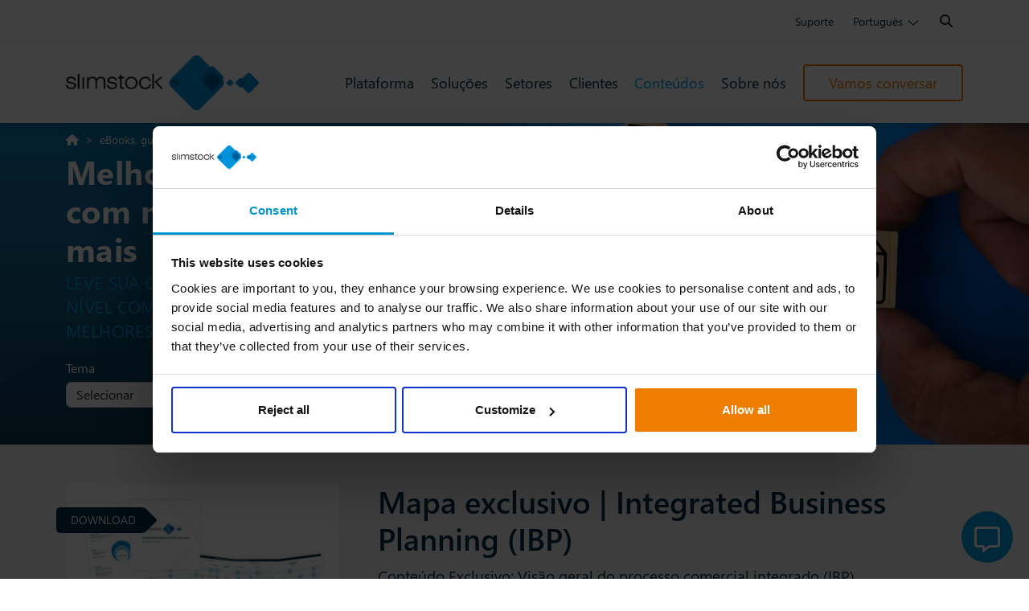

--- FILE ---
content_type: text/html; charset=UTF-8
request_url: https://www.slimstock.com/pt/downloads/
body_size: 21095
content:
<!doctype html><!--[if lt IE 7 ]><html class="ie ie6 no-js" lang="pt-BR"><![endif]--><!--[if IE 7 ]><html class="ie ie7 no-js" lang="pt-BR"><![endif]--><!--[if IE 8 ]><html class="ie ie8 no-js" lang="pt-BR"><![endif]--><!--[if IE 9 ]><html class="ie ie9 no-js" lang="pt-BR"><![endif]--><!--[if gt IE 9]><!--><html class="no-js" lang="pt-BR" itemscope><!--<![endif]--><head>    <script>
        dataLayer = [{
            'section':'Resources',
            'subsection':'Guides, Ebooks & More',
            'area':'Knowledge',
            'language':"pt"
        }];
    </script>
    <!-- Google Tag Manager -->
<script src="https://www.googletagmanager.com/gtm.js?id=GTM-5F2NTCZ"></script>
<!-- End Google Tag Manager -->
<meta charset="UTF-8"><meta http-equiv="X-UA-Compatible" content="IE=edge"><meta name="viewport" content="width=device-width, initial-scale=1, shrink-to-fit=no"><link rel="apple-touch-icon-precomposed" sizes="57x57" href="https://www.slimstock.com/wp-content/themes/slimstock-v2/dist/favicon/apple-touch-icon-57x57.png.webp"><link rel="apple-touch-icon-precomposed" sizes="114x114" href="https://www.slimstock.com/wp-content/themes/slimstock-v2/dist/favicon/apple-touch-icon-114x114.png.webp"><link rel="apple-touch-icon-precomposed" sizes="72x72" href="https://www.slimstock.com/wp-content/themes/slimstock-v2/dist/favicon/apple-touch-icon-72x72.png.webp"><link rel="apple-touch-icon-precomposed" sizes="144x144" href="https://www.slimstock.com/wp-content/themes/slimstock-v2/dist/favicon/apple-touch-icon-144x144.png.webp"><link rel="apple-touch-icon-precomposed" sizes="60x60" href="https://www.slimstock.com/wp-content/themes/slimstock-v2/dist/favicon/apple-touch-icon-60x60.png.webp"><link rel="apple-touch-icon-precomposed" sizes="120x120" href="https://www.slimstock.com/wp-content/themes/slimstock-v2/dist/favicon/apple-touch-icon-120x120.png.webp"><link rel="apple-touch-icon-precomposed" sizes="76x76" href="https://www.slimstock.com/wp-content/themes/slimstock-v2/dist/favicon/apple-touch-icon-76x76.png.webp"><link rel="apple-touch-icon-precomposed" sizes="152x152" href="https://www.slimstock.com/wp-content/themes/slimstock-v2/dist/favicon/apple-touch-icon-152x152.png.webp"><link rel="icon" type="image/png" href="https://www.slimstock.com/wp-content/themes/slimstock-v2/dist/favicon/favicon-196x196.png.webp" sizes="196x196"><link rel="icon" type="image/png" href="https://www.slimstock.com/wp-content/themes/slimstock-v2/dist/favicon/favicon-96x96.png.webp" sizes="96x96"><link rel="icon" type="image/png" href="https://www.slimstock.com/wp-content/themes/slimstock-v2/dist/favicon/favicon-32x32.png.webp" sizes="32x32"><link rel="icon" type="image/png" href="https://www.slimstock.com/wp-content/themes/slimstock-v2/dist/favicon/favicon-16x16.png.webp" sizes="16x16"><link rel="icon" type="image/png" href="https://www.slimstock.com/wp-content/themes/slimstock-v2/dist/favicon/favicon-128.png.webp" sizes="128x128"><meta name="application-name" content="Slimstock"><meta name="msapplication-TileColor" content="#FFFFFF"><meta name="msapplication-TileImage" content="https://www.slimstock.com/wp-content/themes/slimstock-v2/dist/favicon/mstile-144x144.png"><meta name="msapplication-square70x70logo" content="https://www.slimstock.com/wp-content/themes/slimstock-v2/dist/favicon/mstile-70x70.png"><meta name="msapplication-square150x150logo" content="https://www.slimstock.com/wp-content/themes/slimstock-v2/dist/favicon/mstile-150x150.png"><meta name="msapplication-wide310x150logo" content="https://www.slimstock.com/wp-content/themes/slimstock-v2/dist/favicon/mstile-310x150.png"><meta name="msapplication-square310x310logo" content="https://www.slimstock.com/wp-content/themes/slimstock-v2/dist/favicon/mstile-310x310.png"><meta name="viewport" content="width=device-width, initial-scale=1">
<meta name="description" content="Baixe e explore os últimos whitepapers, guias e listas de verificação da Slimstock para ajudá-lo a otimizar sua abordagem de gestão de estoque.
">
<script>
	window.dataLayer = window.dataLayer || [];

	function gtag() {
		dataLayer.push(arguments);
	}

	gtag("consent", "default", {
		ad_personalization: "denied",
		ad_storage: "denied",
		ad_user_data: "denied",
		analytics_storage: "denied",
		functionality_storage: "denied",
		personalization_storage: "denied",
		security_storage: "granted",
		wait_for_update: 500,
	});
	gtag("set", "ads_data_redaction", true);
	</script>
<script type="text/javascript"
		id="Cookiebot"
		src="https://consent.cookiebot.com/uc.js"
		data-implementation="wp"
		data-cbid="9bfcf199-e700-4c96-a603-3a5c48b9a495"
								></script>
<title>Guias, ebooks &#038; mais &#8211; Slimstock</title>
<link data-rocket-prefetch href="https://scripts.clarity.ms" rel="dns-prefetch">
<link data-rocket-prefetch href="https://snap.licdn.com" rel="dns-prefetch">
<link data-rocket-prefetch href="https://www.googletagmanager.com" rel="dns-prefetch">
<link data-rocket-prefetch href="https://www.clarity.ms" rel="dns-prefetch">
<link data-rocket-prefetch href="https://cdn.leadinfo.net" rel="dns-prefetch">
<link data-rocket-prefetch href="https://bat.bing.com" rel="dns-prefetch">
<link data-rocket-prefetch href="https://js-na1.hs-scripts.com" rel="dns-prefetch">
<link data-rocket-prefetch href="https://j.6sc.co" rel="dns-prefetch">
<link data-rocket-prefetch href="https://consentcdn.cookiebot.com" rel="dns-prefetch">
<link data-rocket-prefetch href="https://js.hs-analytics.net" rel="dns-prefetch">
<link data-rocket-prefetch href="https://js.usemessages.com" rel="dns-prefetch">
<link data-rocket-prefetch href="https://js.hscollectedforms.net" rel="dns-prefetch">
<link data-rocket-prefetch href="https://js.hubspot.com" rel="dns-prefetch">
<link data-rocket-prefetch href="https://js.hs-banner.com" rel="dns-prefetch">
<link data-rocket-prefetch href="https://js.hsadspixel.net" rel="dns-prefetch">
<link data-rocket-prefetch href="https://consent.cookiebot.com" rel="dns-prefetch">
<link data-rocket-prefetch href="https://googleads.g.doubleclick.net" rel="dns-prefetch">
<link data-rocket-prefetch href="https://slimstock.vercel.app" rel="dns-prefetch">
<link data-rocket-prefetch href="https://kit.fontawesome.com" rel="dns-prefetch">
<link data-rocket-prefetch href="https://unpkg.com" rel="dns-prefetch">
<link data-rocket-prefetch href="https://js.zi-scripts.com" rel="dns-prefetch">
<link crossorigin data-rocket-preload as="font" href="https://www.slimstock.com/wp-content/themes/slimstock-v2/dist/webfonts/SegoeUI.woff2" rel="preload">
<link crossorigin data-rocket-preload as="font" href="https://ka-p.fontawesome.com/releases/v6.7.2/webfonts/pro-fa-solid-900-12.woff2" rel="preload"><link rel="preload" data-rocket-preload as="image" href="https://www.slimstock.com/wp-content/uploads/2025/10/Automotive-lead-magnet-portuguese.jpg" imagesrcset="https://www.slimstock.com/wp-content/uploads/2025/10/Automotive-lead-magnet-portuguese.jpg 768w, https://www.slimstock.com/wp-content/uploads/2025/10/Automotive-lead-magnet-portuguese-300x200.jpg 300w, https://www.slimstock.com/wp-content/uploads/2025/10/Automotive-lead-magnet-portuguese-360x240.jpg 360w" imagesizes="auto, (max-width: 768px) 100vw, 768px" fetchpriority="high">
<link rel="alternate" hreflang="en" href="https://www.slimstock.com/downloads/">
<link rel="alternate" hreflang="nl" href="https://www.slimstock.com/nl/downloads/">
<link rel="alternate" hreflang="de" href="https://www.slimstock.com/de/downloads/">
<link rel="alternate" hreflang="fr" href="https://www.slimstock.com/fr/telechargements/">
<link rel="alternate" hreflang="es" href="https://www.slimstock.com/es/descargas/">
<link rel="alternate" hreflang="it" href="https://www.slimstock.com/it/download/">
<link rel="alternate" hreflang="ro" href="https://www.slimstock.com/ro/descarcari/">
<link rel="alternate" hreflang="tr" href="https://www.slimstock.com/tr/indirmeler/">
<link rel="alternate" hreflang="da" href="https://www.slimstock.com/dk/downloads/">
<link rel="alternate" hreflang="sv" href="https://www.slimstock.com/se/nedladdningar/">
<link rel="alternate" hreflang="pt-br" href="https://www.slimstock.com/pt/downloads/">
<link rel="alternate" hreflang="x-default" href="https://www.slimstock.com/downloads/">
<link rel='dns-prefetch' href='//js.hs-scripts.com'>
<link rel='dns-prefetch' href='//kit.fontawesome.com'>

<meta property="og:title" content="Guias, ebooks &amp; mais - Slimstock"><meta property="og:description" content="Baixe e explore os últimos whitepapers, guias e listas de verificação da Slimstock para ajudá-lo a otimizar sua abordagem de gestão de estoque.
"><meta property="og:url" content="https://www.slimstock.com/pt/downloads/"><meta property="og:site_name" content="Slimstock"><meta property="og:image" content="https://www.slimstock.com/wp-content/themes/slimstock-v2/theme/assets/images/slimstock-logo.jpg"><meta property="og:logo" content="https://www.slimstock.com/wp-content/themes/slimstock-v2/theme/assets/images/slimstock-logo.jpg"><meta property="og:type" content="website"><style id='wp-img-auto-sizes-contain-inline-css'>
img:is([sizes=auto i],[sizes^="auto," i]){contain-intrinsic-size:3000px 1500px}
/*# sourceURL=wp-img-auto-sizes-contain-inline-css */
</style>
<link rel='stylesheet' id='wp-block-library-css' href='https://www.slimstock.com/wp-includes/css/dist/block-library/style.min.css?ver=6.9' media='all'>
<style id='global-styles-inline-css'>
:root{--wp--preset--aspect-ratio--square: 1;--wp--preset--aspect-ratio--4-3: 4/3;--wp--preset--aspect-ratio--3-4: 3/4;--wp--preset--aspect-ratio--3-2: 3/2;--wp--preset--aspect-ratio--2-3: 2/3;--wp--preset--aspect-ratio--16-9: 16/9;--wp--preset--aspect-ratio--9-16: 9/16;--wp--preset--color--black: #000;--wp--preset--color--cyan-bluish-gray: #abb8c3;--wp--preset--color--white: #fff;--wp--preset--color--pale-pink: #f78da7;--wp--preset--color--vivid-red: #cf2e2e;--wp--preset--color--luminous-vivid-orange: #ff6900;--wp--preset--color--luminous-vivid-amber: #fcb900;--wp--preset--color--light-green-cyan: #7bdcb5;--wp--preset--color--vivid-green-cyan: #00d084;--wp--preset--color--pale-cyan-blue: #8ed1fc;--wp--preset--color--vivid-cyan-blue: #0693e3;--wp--preset--color--vivid-purple: #9b51e0;--wp--preset--color--gray-lighter: #f6f6f6;--wp--preset--color--gray-light: #f3f3f4;--wp--preset--color--gray: #7a7a7a;--wp--preset--color--gray-dark: #3a3a3a;--wp--preset--color--gray-darker: #212529;--wp--preset--color--separator: #d8d8d8;--wp--preset--color--color-info: #004085;--wp--preset--color--color-info-light: #cce5ff;--wp--preset--color--color-success: #155724;--wp--preset--color--color-success-light: #d4edda;--wp--preset--color--color-warning: #856404;--wp--preset--color--color-warning-light: #fff3cd;--wp--preset--color--color-danger: #721c24;--wp--preset--color--color-danger-light: #f8d7da;--wp--preset--color--color-primary-dark: #09282c;--wp--preset--color--color-primary-lighter: #e1f4fd;--wp--preset--color--color-primary-light: #00a1e4;--wp--preset--color--color-primary-medium: #00558f;--wp--preset--color--color-secondary-dark: #b96923;--wp--preset--color--color-secondary: #ef7d00;--wp--preset--color--color-secondary-opa: rgba(56,32,10,0.5);--wp--preset--color--color-tertiary-dark: #0f384a;--wp--preset--color--color-tertiary: rgba(25,79,104,1);--wp--preset--color--color-tertiary-opa: rgba(25,79,104,0.5);--wp--preset--color--color-info-industry: #113045;--wp--preset--gradient--vivid-cyan-blue-to-vivid-purple: linear-gradient(135deg,rgb(6,147,227) 0%,rgb(155,81,224) 100%);--wp--preset--gradient--light-green-cyan-to-vivid-green-cyan: linear-gradient(135deg,rgb(122,220,180) 0%,rgb(0,208,130) 100%);--wp--preset--gradient--luminous-vivid-amber-to-luminous-vivid-orange: linear-gradient(135deg,rgb(252,185,0) 0%,rgb(255,105,0) 100%);--wp--preset--gradient--luminous-vivid-orange-to-vivid-red: linear-gradient(135deg,rgb(255,105,0) 0%,rgb(207,46,46) 100%);--wp--preset--gradient--very-light-gray-to-cyan-bluish-gray: linear-gradient(135deg,rgb(238,238,238) 0%,rgb(169,184,195) 100%);--wp--preset--gradient--cool-to-warm-spectrum: linear-gradient(135deg,rgb(74,234,220) 0%,rgb(151,120,209) 20%,rgb(207,42,186) 40%,rgb(238,44,130) 60%,rgb(251,105,98) 80%,rgb(254,248,76) 100%);--wp--preset--gradient--blush-light-purple: linear-gradient(135deg,rgb(255,206,236) 0%,rgb(152,150,240) 100%);--wp--preset--gradient--blush-bordeaux: linear-gradient(135deg,rgb(254,205,165) 0%,rgb(254,45,45) 50%,rgb(107,0,62) 100%);--wp--preset--gradient--luminous-dusk: linear-gradient(135deg,rgb(255,203,112) 0%,rgb(199,81,192) 50%,rgb(65,88,208) 100%);--wp--preset--gradient--pale-ocean: linear-gradient(135deg,rgb(255,245,203) 0%,rgb(182,227,212) 50%,rgb(51,167,181) 100%);--wp--preset--gradient--electric-grass: linear-gradient(135deg,rgb(202,248,128) 0%,rgb(113,206,126) 100%);--wp--preset--gradient--midnight: linear-gradient(135deg,rgb(2,3,129) 0%,rgb(40,116,252) 100%);--wp--preset--font-size--small: 13px;--wp--preset--font-size--medium: 20px;--wp--preset--font-size--large: 36px;--wp--preset--font-size--x-large: 42px;--wp--preset--spacing--20: 0.44rem;--wp--preset--spacing--30: 0.67rem;--wp--preset--spacing--40: 1rem;--wp--preset--spacing--50: 1.5rem;--wp--preset--spacing--60: 2.25rem;--wp--preset--spacing--70: 3.38rem;--wp--preset--spacing--80: 5.06rem;--wp--preset--shadow--natural: 6px 6px 9px rgba(0, 0, 0, 0.2);--wp--preset--shadow--deep: 12px 12px 50px rgba(0, 0, 0, 0.4);--wp--preset--shadow--sharp: 6px 6px 0px rgba(0, 0, 0, 0.2);--wp--preset--shadow--outlined: 6px 6px 0px -3px rgb(255, 255, 255), 6px 6px rgb(0, 0, 0);--wp--preset--shadow--crisp: 6px 6px 0px rgb(0, 0, 0);}:where(.is-layout-flex){gap: 0.5em;}:where(.is-layout-grid){gap: 0.5em;}body .is-layout-flex{display: flex;}.is-layout-flex{flex-wrap: wrap;align-items: center;}.is-layout-flex > :is(*, div){margin: 0;}body .is-layout-grid{display: grid;}.is-layout-grid > :is(*, div){margin: 0;}:where(.wp-block-columns.is-layout-flex){gap: 2em;}:where(.wp-block-columns.is-layout-grid){gap: 2em;}:where(.wp-block-post-template.is-layout-flex){gap: 1.25em;}:where(.wp-block-post-template.is-layout-grid){gap: 1.25em;}.has-black-color{color: var(--wp--preset--color--black) !important;}.has-cyan-bluish-gray-color{color: var(--wp--preset--color--cyan-bluish-gray) !important;}.has-white-color{color: var(--wp--preset--color--white) !important;}.has-pale-pink-color{color: var(--wp--preset--color--pale-pink) !important;}.has-vivid-red-color{color: var(--wp--preset--color--vivid-red) !important;}.has-luminous-vivid-orange-color{color: var(--wp--preset--color--luminous-vivid-orange) !important;}.has-luminous-vivid-amber-color{color: var(--wp--preset--color--luminous-vivid-amber) !important;}.has-light-green-cyan-color{color: var(--wp--preset--color--light-green-cyan) !important;}.has-vivid-green-cyan-color{color: var(--wp--preset--color--vivid-green-cyan) !important;}.has-pale-cyan-blue-color{color: var(--wp--preset--color--pale-cyan-blue) !important;}.has-vivid-cyan-blue-color{color: var(--wp--preset--color--vivid-cyan-blue) !important;}.has-vivid-purple-color{color: var(--wp--preset--color--vivid-purple) !important;}.has-black-background-color{background-color: var(--wp--preset--color--black) !important;}.has-cyan-bluish-gray-background-color{background-color: var(--wp--preset--color--cyan-bluish-gray) !important;}.has-white-background-color{background-color: var(--wp--preset--color--white) !important;}.has-pale-pink-background-color{background-color: var(--wp--preset--color--pale-pink) !important;}.has-vivid-red-background-color{background-color: var(--wp--preset--color--vivid-red) !important;}.has-luminous-vivid-orange-background-color{background-color: var(--wp--preset--color--luminous-vivid-orange) !important;}.has-luminous-vivid-amber-background-color{background-color: var(--wp--preset--color--luminous-vivid-amber) !important;}.has-light-green-cyan-background-color{background-color: var(--wp--preset--color--light-green-cyan) !important;}.has-vivid-green-cyan-background-color{background-color: var(--wp--preset--color--vivid-green-cyan) !important;}.has-pale-cyan-blue-background-color{background-color: var(--wp--preset--color--pale-cyan-blue) !important;}.has-vivid-cyan-blue-background-color{background-color: var(--wp--preset--color--vivid-cyan-blue) !important;}.has-vivid-purple-background-color{background-color: var(--wp--preset--color--vivid-purple) !important;}.has-black-border-color{border-color: var(--wp--preset--color--black) !important;}.has-cyan-bluish-gray-border-color{border-color: var(--wp--preset--color--cyan-bluish-gray) !important;}.has-white-border-color{border-color: var(--wp--preset--color--white) !important;}.has-pale-pink-border-color{border-color: var(--wp--preset--color--pale-pink) !important;}.has-vivid-red-border-color{border-color: var(--wp--preset--color--vivid-red) !important;}.has-luminous-vivid-orange-border-color{border-color: var(--wp--preset--color--luminous-vivid-orange) !important;}.has-luminous-vivid-amber-border-color{border-color: var(--wp--preset--color--luminous-vivid-amber) !important;}.has-light-green-cyan-border-color{border-color: var(--wp--preset--color--light-green-cyan) !important;}.has-vivid-green-cyan-border-color{border-color: var(--wp--preset--color--vivid-green-cyan) !important;}.has-pale-cyan-blue-border-color{border-color: var(--wp--preset--color--pale-cyan-blue) !important;}.has-vivid-cyan-blue-border-color{border-color: var(--wp--preset--color--vivid-cyan-blue) !important;}.has-vivid-purple-border-color{border-color: var(--wp--preset--color--vivid-purple) !important;}.has-vivid-cyan-blue-to-vivid-purple-gradient-background{background: var(--wp--preset--gradient--vivid-cyan-blue-to-vivid-purple) !important;}.has-light-green-cyan-to-vivid-green-cyan-gradient-background{background: var(--wp--preset--gradient--light-green-cyan-to-vivid-green-cyan) !important;}.has-luminous-vivid-amber-to-luminous-vivid-orange-gradient-background{background: var(--wp--preset--gradient--luminous-vivid-amber-to-luminous-vivid-orange) !important;}.has-luminous-vivid-orange-to-vivid-red-gradient-background{background: var(--wp--preset--gradient--luminous-vivid-orange-to-vivid-red) !important;}.has-very-light-gray-to-cyan-bluish-gray-gradient-background{background: var(--wp--preset--gradient--very-light-gray-to-cyan-bluish-gray) !important;}.has-cool-to-warm-spectrum-gradient-background{background: var(--wp--preset--gradient--cool-to-warm-spectrum) !important;}.has-blush-light-purple-gradient-background{background: var(--wp--preset--gradient--blush-light-purple) !important;}.has-blush-bordeaux-gradient-background{background: var(--wp--preset--gradient--blush-bordeaux) !important;}.has-luminous-dusk-gradient-background{background: var(--wp--preset--gradient--luminous-dusk) !important;}.has-pale-ocean-gradient-background{background: var(--wp--preset--gradient--pale-ocean) !important;}.has-electric-grass-gradient-background{background: var(--wp--preset--gradient--electric-grass) !important;}.has-midnight-gradient-background{background: var(--wp--preset--gradient--midnight) !important;}.has-small-font-size{font-size: var(--wp--preset--font-size--small) !important;}.has-medium-font-size{font-size: var(--wp--preset--font-size--medium) !important;}.has-large-font-size{font-size: var(--wp--preset--font-size--large) !important;}.has-x-large-font-size{font-size: var(--wp--preset--font-size--x-large) !important;}
/*# sourceURL=global-styles-inline-css */
</style>

<style id='classic-theme-styles-inline-css'>
/*! This file is auto-generated */
.wp-block-button__link{color:#fff;background-color:#32373c;border-radius:9999px;box-shadow:none;text-decoration:none;padding:calc(.667em + 2px) calc(1.333em + 2px);font-size:1.125em}.wp-block-file__button{background:#32373c;color:#fff;text-decoration:none}
/*# sourceURL=/wp-includes/css/classic-themes.min.css */
</style>
<link rel='stylesheet' id='wpml-legacy-dropdown-click-0-css' href='https://www.slimstock.com/wp-content/plugins/sitepress-multilingual-cms/templates/language-switchers/legacy-dropdown-click/style.min.css?ver=1' media='all'>
<link data-minify="1" rel='stylesheet' id='slst-core-css-css' href='https://www.slimstock.com/wp-content/cache/min/1/wp-content/themes/slimstock-v2/dist/css/full-app.min.css?ver=1768812428' media='all'>
<script src="https://www.slimstock.com/wp-content/plugins/sitepress-multilingual-cms/templates/language-switchers/legacy-dropdown-click/script.min.js?ver=1" id="wpml-legacy-dropdown-click-0-js"></script>
<script src="https://www.slimstock.com/wp-content/themes/slimstock-v2/dist/js/jquery.min.js?ver=3.5.1" id="jquery-js"></script>
<link rel="https://api.w.org/" href="https://www.slimstock.com/pt/wp-json/"><link rel="EditURI" type="application/rsd+xml" title="RSD" href="https://www.slimstock.com/xmlrpc.php?rsd">
<meta name="generator" content="WPML ver:4.8.6 stt:5,80,76,37,1,4,3,27,44,2,75,53;">
			<!-- DO NOT COPY THIS SNIPPET! Start of Page Analytics Tracking for HubSpot WordPress plugin v11.3.33-->
			<script class="hsq-set-content-id" data-content-id="listing-page">
				var _hsq = _hsq || [];
				_hsq.push(["setContentType", "listing-page"]);
			</script>
			<!-- DO NOT COPY THIS SNIPPET! End of Page Analytics Tracking for HubSpot WordPress plugin -->
			<link rel="pingback" href="https://www.slimstock.com/xmlrpc.php">
<link rel="preload" href="https://www.slimstock.com/wp-content/themes/slimstock-v2/dist/webfonts/SegoeUI.woff2" as="font" type="font/woff2" crossorigin="anonymous"><link rel="preload" href="https://www.slimstock.com/wp-content/themes/slimstock-v2/dist/webfonts/SegoeUI-Bold.woff2" as="font" type="font/woff2" crossorigin="anonymous"><style>.has-white-color{color:#fff;}.has-white-background-color{background-color:#fff;}.has-gray-lighter-color{color:#f6f6f6;}.has-gray-lighter-background-color{background-color:#f6f6f6;}.has-gray-light-color{color:#f3f3f4;}.has-gray-light-background-color{background-color:#f3f3f4;}.has-gray-color{color:#7a7a7a;}.has-gray-background-color{background-color:#7a7a7a;}.has-gray-dark-color{color:#3a3a3a;}.has-gray-dark-background-color{background-color:#3a3a3a;}.has-gray-darker-color{color:#212529;}.has-gray-darker-background-color{background-color:#212529;}.has-black-color{color:#000;}.has-black-background-color{background-color:#000;}.has-separator-color{color:#d8d8d8;}.has-separator-background-color{background-color:#d8d8d8;}.has-color-info-color{color:#004085;}.has-color-info-background-color{background-color:#004085;}.has-color-info-light-color{color:#cce5ff;}.has-color-info-light-background-color{background-color:#cce5ff;}.has-color-success-color{color:#155724;}.has-color-success-background-color{background-color:#155724;}.has-color-success-light-color{color:#d4edda;}.has-color-success-light-background-color{background-color:#d4edda;}.has-color-warning-color{color:#856404;}.has-color-warning-background-color{background-color:#856404;}.has-color-warning-light-color{color:#fff3cd;}.has-color-warning-light-background-color{background-color:#fff3cd;}.has-color-danger-color{color:#721c24;}.has-color-danger-background-color{background-color:#721c24;}.has-color-danger-light-color{color:#f8d7da;}.has-color-danger-light-background-color{background-color:#f8d7da;}.has-color-primary-dark-color{color:#09282c;}.has-color-primary-dark-background-color{background-color:#09282c;}.has-color-primary-lighter-color{color:#e1f4fd;}.has-color-primary-lighter-background-color{background-color:#e1f4fd;}.has-color-primary-light-color{color:#00a1e4;}.has-color-primary-light-background-color{background-color:#00a1e4;}.has-color-primary-medium-color{color:#00558f;}.has-color-primary-medium-background-color{background-color:#00558f;}.has-color-secondary-dark-color{color:#b96923;}.has-color-secondary-dark-background-color{background-color:#b96923;}.has-color-secondary-color{color:#ef7d00;}.has-color-secondary-background-color{background-color:#ef7d00;}.has-color-secondary-opa-color{color:rgba(56,32,10,0.5);}.has-color-secondary-opa-background-color{background-color:rgba(56,32,10,0.5);}.has-color-tertiary-dark-color{color:#0f384a;}.has-color-tertiary-dark-background-color{background-color:#0f384a;}.has-color-tertiary-color{color:rgba(25,79,104,1);}.has-color-tertiary-background-color{background-color:rgba(25,79,104,1);}.has-color-tertiary-opa-color{color:rgba(25,79,104,0.5);}.has-color-tertiary-opa-background-color{background-color:rgba(25,79,104,0.5);}.has-color-info-industry-color{color:#113045;}.has-color-info-industry-background-color{background-color:#113045;}</style><link rel="icon" href="https://www.slimstock.com/wp-content/uploads/2025/06/favicon-96x96-1.png" sizes="32x32">
<link rel="icon" href="https://www.slimstock.com/wp-content/uploads/2025/06/favicon-96x96-1.png" sizes="192x192">
<link rel="apple-touch-icon" href="https://www.slimstock.com/wp-content/uploads/2025/06/favicon-96x96-1.png">
<meta name="msapplication-TileImage" content="https://www.slimstock.com/wp-content/uploads/2025/06/favicon-96x96-1.png">
		<style id="wp-custom-css">
			/* Solo para la home con ID 7 (www.slimstock.com/) */
.page-id-7 .icon-card-links .card-wrapper .title {
  font-size: 1.009rem;
}

@media (min-width: 992px) {
  .page-id-7 .col-lg-3 {
    flex: 0 0 auto;
    width: 20%;
  }
}

/* Solo para la página /solutions/ con ID 727 */
.page-id-727 .slst-block ul li {
  letter-spacing: -0.99px !important;
}		</style>
		<noscript><style id="rocket-lazyload-nojs-css">.rll-youtube-player, [data-lazy-src]{display:none !important;}</style></noscript><meta name="generator" content="WP Rocket 3.20.3" data-wpr-features="wpr_minify_js wpr_lazyload_images wpr_lazyload_iframes wpr_preconnect_external_domains wpr_auto_preload_fonts wpr_oci wpr_cache_webp wpr_minify_css wpr_preload_links wpr_desktop"></head>
<body class="archive post-type-archive post-type-archive-downloads wp-custom-logo wp-theme-genesis wp-child-theme-slimstock-v2 full-screen-content genesis-breadcrumbs-visible" itemscope itemtype="https://schema.org/WebPage">
<!-- Google Tag Manager (noscript) -->
<noscript><iframe src="https://www.googletagmanager.com/ns.html?id=GTM-5F2NTCZ" height="0" width="0" style="display:none;visibility:hidden"></iframe></noscript>
<!-- End Google Tag Manager (noscript) -->

    <!-- Chat widget wrapper -->
    <div  class="chattie-wrapper">

        <!-- Chat icon that toggles the chat iframe -->
        <div  id="chatIcon" class="icon-trigger" onclick="toggleChat()"></div>
        
        <!-- Chat iframe that loads the chat application -->
        <iframe src="https://slimstock.vercel.app/" id="chatIframe" class="chat-hidden nolazy" data-autotrigger="60000" allowtransparency="true" allow="cross-origin"></iframe>
        
        <!-- NUEVO: botón cerrar superior (solo cuando está abierto) -->
        <div  id="chatClose" onclick="toggleChat()"></div>

    </div>

    <!-- JavaScript to handle chat widget functionality -->
    <script>

        // Function to set a cookie
        function setCookie(name, value, days) {
            var expires = "";
            if (days) {
                var date = new Date();
                date.setTime(date.getTime() + (days * 24 * 60 * 60 * 1000));
                expires = "; expires=" + date.toUTCString();
            }
            document.cookie = name + "=" + (value || "") + expires + "; path=/";
        }

        // Function to get a cookie
        function getCookie(name) {
            var nameEQ = name + "=";
            var ca = document.cookie.split(';');
            for (var i = 0; i < ca.length; i++) {
                var c = ca[i];
                while (c.charAt(0) == ' ') c = c.substring(1, c.length);
                if (c.indexOf(nameEQ) == 0) return c.substring(nameEQ.length, c.length);
            }
            return null;
        }

        // Function to toggle the chat iframe visibility
        function toggleChat() {
            var wrapper = document.querySelector('.chattie-wrapper');
            var iframe = document.getElementById('chatIframe');
            var iframeTrigger = document.getElementById('chatIcon');
            
            if (iframe.style.display === 'none' || iframe.style.display === '') {
                iframe.style.display = 'block'; // Show the iframe
                iframe.classList.remove('chat-hidden');
                iframe.classList.add('chat-showed');
                iframeTrigger.classList.remove('icon-trigger');
                iframeTrigger.classList.add('icon-close');
                wrapper.classList.add('is-open');
                sendParentUrlToIframe(); // Send parent URL to iframe
            } else {
                iframe.style.display = 'none'; // Hide the iframe
                iframe.classList.remove('chat-showed');
                iframe.classList.add('chat-hidden');
                iframeTrigger.classList.remove('icon-close');
                iframeTrigger.classList.add('icon-trigger');
                wrapper.classList.remove('is-open');
                setCookie('chatClosed', 'true', 1);
            }

        }

        // Auto trigger
        var chattie = document.getElementById('chatIframe');
        let autotriggerTime = chattie.getAttribute('data-autotrigger');
        autotriggerTime = parseInt(autotriggerTime, 10);

        if (!getCookie('chatClosed')) {
            setTimeout(() => {
                if( chattie.classList.contains('chat-hidden') ){
                    toggleChat();
                }
            }, autotriggerTime);
        }

        // Function to send the parent URL and color scheme to the iframe
        function sendParentUrlToIframe() {
            var iframe = document.getElementById('chatIframe');
            var message = {
                url: window.location.href, // Current page URL
                isDarkMode: window.matchMedia('(prefers-color-scheme: dark)').matches // Dark mode status
            };
            //console.log('Sending message to iframe:', message);
            iframe.contentWindow.postMessage(message, 'https://slimstock.vercel.app/');
        }

        // Function to update the iframe's color scheme based on the parent page
        function updateIframeColorScheme() {
            var iframe = document.getElementById('chatIframe');
            var isDarkMode = window.matchMedia('(prefers-color-scheme: dark)').matches;
            iframe.style.colorScheme = isDarkMode ? 'dark' : 'light';
        }

        // Listener for messages received from the iframe
        window.addEventListener('message', function(event) {
            //console.log('Received message from iframe:', event);
            if (event.origin !== 'https://slimstock.vercel.app/') {
                return; // Ignore messages from untrusted origins
            }
            //console.log('Received data from iframe:', event.data);
        });

        // Listener for changes in the color scheme preference
        window.matchMedia('(prefers-color-scheme: dark)').addListener(function(e) {
            sendParentUrlToIframe(); // Update the iframe with new color scheme
            updateIframeColorScheme(); // Update the iframe color scheme
        });

        // Set initial color scheme for the iframe
        updateIframeColorScheme();
    </script>
    <div  class="site-container"><div  class="site-wrapper-before-header widget-area"><div  class="container justify-content-end"><div id="nav_menu-8" class="widget widget_nav_menu"><div class="widget-wrap"><div class="menu-header-support-pt-container"><ul id="menu-header-support-pt" class="menu"><li id="menu-item-1947175" class="menu-item menu-item-type-post_type menu-item-object-page menu-item-1947175"><a href="https://www.slimstock.com/pt/suporte/" itemprop="url">Suporte</a></li>
</ul></div></div></div><div id="icl_lang_sel_widget-2" class="widget widget_icl_lang_sel_widget"><div class="widget-wrap">
<div class="wpml-ls-sidebars-before-header wpml-ls wpml-ls-legacy-dropdown-click js-wpml-ls-legacy-dropdown-click">
	<ul role="menu">

		<li class="wpml-ls-slot-before-header wpml-ls-item wpml-ls-item-pt wpml-ls-current-language wpml-ls-last-item wpml-ls-item-legacy-dropdown-click" role="none">

			<a href="#" class="js-wpml-ls-item-toggle wpml-ls-item-toggle" role="menuitem" title="Switch to Português(Português)">
                <span class="wpml-ls-native" role="menuitem">Português</span></a>

			<ul class="js-wpml-ls-sub-menu wpml-ls-sub-menu" role="menu">
				
					<li class="wpml-ls-slot-before-header wpml-ls-item wpml-ls-item-en wpml-ls-first-item" role="none">
						<a href="https://www.slimstock.com/downloads/" class="wpml-ls-link" role="menuitem" aria-label="Switch to English(English)" title="Switch to English(English)">
                            <span class="wpml-ls-native" lang="en">English</span></a>
					</li>

				
					<li class="wpml-ls-slot-before-header wpml-ls-item wpml-ls-item-nl" role="none">
						<a href="https://www.slimstock.com/nl/downloads/" class="wpml-ls-link" role="menuitem" aria-label="Switch to Nederlands(Nederlands)" title="Switch to Nederlands(Nederlands)">
                            <span class="wpml-ls-native" lang="nl">Nederlands</span></a>
					</li>

				
					<li class="wpml-ls-slot-before-header wpml-ls-item wpml-ls-item-de" role="none">
						<a href="https://www.slimstock.com/de/downloads/" class="wpml-ls-link" role="menuitem" aria-label="Switch to Deutsch(Deutsch)" title="Switch to Deutsch(Deutsch)">
                            <span class="wpml-ls-native" lang="de">Deutsch</span></a>
					</li>

				
					<li class="wpml-ls-slot-before-header wpml-ls-item wpml-ls-item-fr" role="none">
						<a href="https://www.slimstock.com/fr/telechargements/" class="wpml-ls-link" role="menuitem" aria-label="Switch to Français(Français)" title="Switch to Français(Français)">
                            <span class="wpml-ls-native" lang="fr">Français</span></a>
					</li>

				
					<li class="wpml-ls-slot-before-header wpml-ls-item wpml-ls-item-es" role="none">
						<a href="https://www.slimstock.com/es/descargas/" class="wpml-ls-link" role="menuitem" aria-label="Switch to Español(Español)" title="Switch to Español(Español)">
                            <span class="wpml-ls-native" lang="es">Español</span></a>
					</li>

				
					<li class="wpml-ls-slot-before-header wpml-ls-item wpml-ls-item-it" role="none">
						<a href="https://www.slimstock.com/it/download/" class="wpml-ls-link" role="menuitem" aria-label="Switch to Italiano(Italiano)" title="Switch to Italiano(Italiano)">
                            <span class="wpml-ls-native" lang="it">Italiano</span></a>
					</li>

				
					<li class="wpml-ls-slot-before-header wpml-ls-item wpml-ls-item-ro" role="none">
						<a href="https://www.slimstock.com/ro/descarcari/" class="wpml-ls-link" role="menuitem" aria-label="Switch to Română(Română)" title="Switch to Română(Română)">
                            <span class="wpml-ls-native" lang="ro">Română</span></a>
					</li>

				
					<li class="wpml-ls-slot-before-header wpml-ls-item wpml-ls-item-tr" role="none">
						<a href="https://www.slimstock.com/tr/indirmeler/" class="wpml-ls-link" role="menuitem" aria-label="Switch to Türkçe(Türkçe)" title="Switch to Türkçe(Türkçe)">
                            <span class="wpml-ls-native" lang="tr">Türkçe</span></a>
					</li>

				
					<li class="wpml-ls-slot-before-header wpml-ls-item wpml-ls-item-dk" role="none">
						<a href="https://www.slimstock.com/dk/downloads/" class="wpml-ls-link" role="menuitem" aria-label="Switch to Dansk(Dansk)" title="Switch to Dansk(Dansk)">
                            <span class="wpml-ls-native" lang="dk">Dansk</span></a>
					</li>

				
					<li class="wpml-ls-slot-before-header wpml-ls-item wpml-ls-item-se" role="none">
						<a href="https://www.slimstock.com/se/nedladdningar/" class="wpml-ls-link" role="menuitem" aria-label="Switch to Svenska(Svenska)" title="Switch to Svenska(Svenska)">
                            <span class="wpml-ls-native" lang="se">Svenska</span></a>
					</li>

							</ul>

		</li>

	</ul>
</div>
</div></div><div id="search-3" class="widget widget_search"><div class="widget-wrap"><span class="sr-only">Search</span><div class="slst-search-form-wrapper"><button class="btn" type="button" id="slst-search-form-trigger"><span class="d-none">Search</span><i class="fas fa-search"></i></button><form role="search" method="get" id="slst-search-form" class="slst-search-form" action="https://www.slimstock.com/pt/" >
            <div class="custom-form">
                <label class="screen-reader-text" for="s">Search:</label>
                <input type="text" class="search-form-input" id="slst-search-input" value="" name="s" id="s">
                <input type="submit" class="search-form-submit" id="slst-search-submit" value="Search">
            </div>
        </form></div></div></div></div></div><header  class="site-wrapper-header sticky-top is-sticky" itemscope itemtype="https://schema.org/WPHeader"><div  class="container"><div class="title-area"><a href="https://www.slimstock.com/pt/" class="custom-logo-link" rel="home"><img width="300" height="85" src="https://www.slimstock.com/wp-content/uploads/2024/05/slimstock-logo-300x85-1.png.webp" class="custom-logo" alt="slimstock logo" decoding="async"></a></div><div class="widget-area header-widget-area">    <button class="navbar-toggler collapsed d-xl-none" data-bs-toggle="offcanvas" data-bs-target="#offcanvasMobileMenu" aria-controls="offcanvasMobileMenu">
        <span class="custom-toggler-icon"><span class="bar"></span><span class="bar"></span><span class="bar"></span></span>
    </button>
    <nav class="site-wrapper-navbar-primary navbar__genesis_header_right navbar navbar-expand-xl" aria-label="Main" itemscope itemtype="https://schema.org/SiteNavigationElement"><div class="offcanvas offcanvas-start" id="nav-collapse-primary"><div  class="offcanvas-header">
                                <p class="offcanvas-title"></p>
                                <button type="button" class="btn-close" data-bs-dismiss="offcanvas" aria-label="Close"></button>
                            </div><div  class="offcanvas-body"><ul id="menu-headermenu-portugues" class="w-100 navbar-nav main-menu-list justify-content-end justify-content-start"><li  id="menu-item-1547196" class="menu-item menu-item-type-post_type menu-item-object-page nav-item nav-item-1547196"><a href="https://www.slimstock.com/pt/plataforma/" class="nav-link "><span itemprop="name">Plataforma</span></a></li>
<li  id="menu-item-857246" class="columns-menu menu-item menu-item-type-post_type menu-item-object-page menu-item-has-children dropdown nav-item nav-item-857246"><a href="https://www.slimstock.com/pt/solucoes/" class="nav-link  columns-menu"><span itemprop="name">Soluções</span><span class="custom-chevron custom-chevron-bottom"></span></a><p class="dropdown-intro-text">O poder da verdadeira integração no planejamento de ponta a ponta</p>
<ul class="dropdown-menu  depth_0">
	<li  id="menu-item-2472627" class="d-none only-mobile-link menu-item menu-item-type-post_type menu-item-object-page nav-item nav-item-2472627"><a href="https://www.slimstock.com/pt/solucoes/" class="dropdown-item "><span itemprop="name">Ver todas as soluções</span></a></li>
	<li  id="menu-item-2585356" class="menu-item menu-item-type-post_type menu-item-object-page menu-item-has-children dropdown nav-item nav-item-2585356"><a href="https://www.slimstock.com/pt/solucoes/software-gestao-demanda/" class="dropdown-item "><img class="menu-icon" src="data:image/svg+xml,%3Csvg%20xmlns='http://www.w3.org/2000/svg'%20viewBox='0%200%200%200'%3E%3C/svg%3E" data-lazy-src="https://www.slimstock.com/wp-content/uploads/2025/05/Demand-Management-1.svg"><noscript><img class="menu-icon" src="https://www.slimstock.com/wp-content/uploads/2025/05/Demand-Management-1.svg"></noscript><span itemprop="name">Gestão de demanda</span><span class="custom-chevron custom-chevron-bottom"></span></a>
	<ul class="dropdown-menu sub-menu  depth_1">
		<li  id="menu-item-2585358" class="menu-item menu-item-type-post_type menu-item-object-page nav-item nav-item-2585358"><a href="https://www.slimstock.com/pt/solucoes/software-previsao-demanda/" class="dropdown-item "><span itemprop="name">Previsão de demanda</span></a></li>
		<li  id="menu-item-2585359" class="menu-item menu-item-type-post_type menu-item-object-page nav-item nav-item-2585359"><a href="https://www.slimstock.com/pt/solucoes/software-previsao-cliente-canal/" class="dropdown-item "><span itemprop="name">Previsão de demanda por cliente e canal</span></a></li>
		<li  id="menu-item-2585357" class="menu-item menu-item-type-post_type menu-item-object-page nav-item nav-item-2585357"><a href="https://www.slimstock.com/pt/solucoes/software-planejamento-demanda/" class="dropdown-item "><span itemprop="name">Planejamento de demanda</span></a></li>
		<li  id="menu-item-2585360" class="menu-item menu-item-type-post_type menu-item-object-page nav-item nav-item-2585360"><a href="https://www.slimstock.com/pt/solucoes/software-analise-preditiva-demanda/" class="dropdown-item "><span itemprop="name">Análise preditiva</span></a></li>
	</ul>
</li>
	<li  id="menu-item-2585363" class="menu-item menu-item-type-post_type menu-item-object-page menu-item-has-children dropdown nav-item nav-item-2585363"><a href="https://www.slimstock.com/pt/solucoes/software-controle-gerenciamento-estoque/" class="dropdown-item "><img class="menu-icon" src="data:image/svg+xml,%3Csvg%20xmlns='http://www.w3.org/2000/svg'%20viewBox='0%200%200%200'%3E%3C/svg%3E" data-lazy-src="https://www.slimstock.com/wp-content/uploads/2025/05/Inventory-Management.svg"><noscript><img class="menu-icon" src="https://www.slimstock.com/wp-content/uploads/2025/05/Inventory-Management.svg"></noscript><span itemprop="name">Gestão de estoque</span><span class="custom-chevron custom-chevron-bottom"></span></a>
	<ul class="dropdown-menu sub-menu  depth_1">
		<li  id="menu-item-2585365" class="menu-item menu-item-type-post_type menu-item-object-page nav-item nav-item-2585365"><a href="https://www.slimstock.com/pt/solucoes/software-otimizacao-estoques-multiplos-niveis-meio/" class="dropdown-item "><span itemprop="name">Otimização de estoque multilocais (MEIO)</span></a></li>
		<li  id="menu-item-2585361" class="menu-item menu-item-type-post_type menu-item-object-page nav-item nav-item-2585361"><a href="https://www.slimstock.com/pt/solucoes/software-alocacao-estoque/" class="dropdown-item "><span itemprop="name">Alocação de estoque</span></a></li>
		<li  id="menu-item-2585362" class="menu-item menu-item-type-post_type menu-item-object-page nav-item nav-item-2585362"><a href="https://www.slimstock.com/pt/solucoes/software-balanceamento-estoque/" class="dropdown-item "><span itemprop="name">Balanceamento de estoque</span></a></li>
		<li  id="menu-item-2585366" class="menu-item menu-item-type-post_type menu-item-object-page nav-item nav-item-2585366"><a href="https://www.slimstock.com/pt/solucoes/software-reposicao-automatica-estoque/" class="dropdown-item "><span itemprop="name">Reposição automática de estoque</span></a></li>
		<li  id="menu-item-2585364" class="menu-item menu-item-type-post_type menu-item-object-page nav-item nav-item-2585364"><a href="https://www.slimstock.com/pt/solucoes/software-gestao-validade-produtos/" class="dropdown-item "><span itemprop="name">Gestão de validade de produtos</span></a></li>
	</ul>
</li>
	<li  id="menu-item-2585369" class="menu-item menu-item-type-post_type menu-item-object-page menu-item-has-children dropdown nav-item nav-item-2585369"><a href="https://www.slimstock.com/pt/solucoes/software-planejamento-cadeia-suprimentos/" class="dropdown-item "><img class="menu-icon" src="data:image/svg+xml,%3Csvg%20xmlns='http://www.w3.org/2000/svg'%20viewBox='0%200%200%200'%3E%3C/svg%3E" data-lazy-src="https://www.slimstock.com/wp-content/uploads/2025/05/Supply-Chain-Planning.svg"><noscript><img class="menu-icon" src="https://www.slimstock.com/wp-content/uploads/2025/05/Supply-Chain-Planning.svg"></noscript><span itemprop="name">Planejamento da cadeia de suprimentos</span><span class="custom-chevron custom-chevron-bottom"></span></a>
	<ul class="dropdown-menu sub-menu  depth_1">
		<li  id="menu-item-2585368" class="menu-item menu-item-type-post_type menu-item-object-page nav-item nav-item-2585368"><a href="https://www.slimstock.com/pt/solucoes/software-gerenciamento-portfolio-produtos/" class="dropdown-item "><span itemprop="name">Gestão de portfólio</span></a></li>
		<li  id="menu-item-2585370" class="menu-item menu-item-type-post_type menu-item-object-page nav-item nav-item-2585370"><a href="https://www.slimstock.com/pt/solucoes/software-planejamento-de-compras/" class="dropdown-item "><span itemprop="name">Planejamento de compras (Open to Buy)</span></a></li>
		<li  id="menu-item-2585372" class="menu-item menu-item-type-post_type menu-item-object-page nav-item nav-item-2585372"><a href="https://www.slimstock.com/pt/solucoes/software-supply-planning-planejamento-suprimentos/" class="dropdown-item "><span itemprop="name">Planejamento de suprimentos</span></a></li>
		<li  id="menu-item-2585373" class="menu-item menu-item-type-post_type menu-item-object-page nav-item nav-item-2585373"><a href="https://www.slimstock.com/pt/solucoes/software-planejamento-controle-producao-pcp/" class="dropdown-item "><span itemprop="name">Planejamento e controle da produção</span></a></li>
		<li  id="menu-item-2585367" class="menu-item menu-item-type-post_type menu-item-object-page nav-item nav-item-2585367"><a href="https://www.slimstock.com/pt/solucoes/software-colaboracao-cadeia-de-suprimentos/" class="dropdown-item "><span itemprop="name">Colaboração na cadeia de suprimentos</span></a></li>
		<li  id="menu-item-2585371" class="menu-item menu-item-type-post_type menu-item-object-page nav-item nav-item-2585371"><a href="https://www.slimstock.com/pt/solucoes/software-planejamento-promocoes-vendas/" class="dropdown-item "><span itemprop="name">Planejamento de promoção de vendas</span></a></li>
		<li  id="menu-item-2585374" class="menu-item menu-item-type-post_type menu-item-object-page nav-item nav-item-2585374"><a href="https://www.slimstock.com/pt/solucoes/software-torre-controle-cadeia-suprimentos-logistica/" class="dropdown-item "><span itemprop="name">Torre de controle supply chain</span></a></li>
	</ul>
</li>
	<li  id="menu-item-2585375" class="menu-item menu-item-type-post_type menu-item-object-page menu-item-has-children dropdown nav-item nav-item-2585375"><a href="https://www.slimstock.com/pt/solucoes/software-ibp-planejamento-integrado-negocios/" class="dropdown-item "><img class="menu-icon" src="data:image/svg+xml,%3Csvg%20xmlns='http://www.w3.org/2000/svg'%20viewBox='0%200%200%200'%3E%3C/svg%3E" data-lazy-src="https://www.slimstock.com/wp-content/uploads/2025/05/IBP.svg"><noscript><img class="menu-icon" src="https://www.slimstock.com/wp-content/uploads/2025/05/IBP.svg"></noscript><span itemprop="name">Integrated Business Planning (IBP)</span><span class="custom-chevron custom-chevron-bottom"></span></a>
	<ul class="dropdown-menu sub-menu  depth_1">
		<li  id="menu-item-2585379" class="menu-item menu-item-type-post_type menu-item-object-page nav-item nav-item-2585379"><a href="https://www.slimstock.com/pt/solucoes/software-sop-planejamento-vendas-operacoes/" class="dropdown-item "><span itemprop="name">Software de Sales &amp; Operations Planning (S&amp;OP)</span></a></li>
		<li  id="menu-item-2585378" class="menu-item menu-item-type-post_type menu-item-object-page nav-item nav-item-2585378"><a href="https://www.slimstock.com/pt/solucoes/software-soe/" class="dropdown-item "><span itemprop="name">Software de Execução de Vendas e Operações (S&amp;OE)</span></a></li>
		<li  id="menu-item-2585376" class="menu-item menu-item-type-post_type menu-item-object-page nav-item nav-item-2585376"><a href="https://www.slimstock.com/pt/solucoes/software-planejamento-cenarios/" class="dropdown-item "><span itemprop="name">Planejamento de Cenários</span></a></li>
		<li  id="menu-item-2585377" class="menu-item menu-item-type-post_type menu-item-object-page nav-item nav-item-2585377"><a href="https://www.slimstock.com/pt/solucoes/software-planejamento-mercadorias/" class="dropdown-item "><span itemprop="name">Planejamento de mercadorias</span></a></li>
	</ul>
</li>
</ul>
</li>
<li  id="menu-item-857473" class="wide-menu menu-item menu-item-type-post_type menu-item-object-page nav-item nav-item-857473"><a href="https://www.slimstock.com/pt/industria/" class="nav-link "><span itemprop="name">Setores</span></a></li>
<li  id="menu-item-1947297" class="menu-item menu-item-type-post_type_archive menu-item-object-review nav-item nav-item-1947297"><a href="https://www.slimstock.com/pt/clientes/" class="nav-link "><span itemprop="name">Clientes</span></a></li>
<li  id="menu-item-857479" class="menu-item menu-item-type-post_type menu-item-object-page current-menu-ancestor current-menu-parent current_page_parent current_page_ancestor menu-item-has-children dropdown nav-item nav-item-857479"><a href="https://www.slimstock.com/pt/materiais/" class="nav-link active"><span itemprop="name">Conteúdos</span><span class="custom-chevron custom-chevron-bottom"></span></a>
<ul class="dropdown-menu  depth_0">
	<li  id="menu-item-1547197" class="menu-item menu-item-type-post_type_archive menu-item-object-blog nav-item nav-item-1547197"><a href="https://www.slimstock.com/pt/blog/" class="dropdown-item "><img class="menu-icon" src="data:image/svg+xml,%3Csvg%20xmlns='http://www.w3.org/2000/svg'%20viewBox='0%200%200%200'%3E%3C/svg%3E" data-lazy-src="https://www.slimstock.com/wp-content/uploads/2025/05/blog.svg"><noscript><img class="menu-icon" src="https://www.slimstock.com/wp-content/uploads/2025/05/blog.svg"></noscript><span itemprop="name">Blog</span></a></li>
	<li  id="menu-item-1547198" class="menu-item menu-item-type-post_type_archive menu-item-object-downloads current-menu-item nav-item nav-item-1547198"><a href="https://www.slimstock.com/pt/downloads/" class="dropdown-item active"><img class="menu-icon" src="data:image/svg+xml,%3Csvg%20xmlns='http://www.w3.org/2000/svg'%20viewBox='0%200%200%200'%3E%3C/svg%3E" data-lazy-src="https://www.slimstock.com/wp-content/uploads/2025/05/guides-ebooks-more.svg"><noscript><img class="menu-icon" src="https://www.slimstock.com/wp-content/uploads/2025/05/guides-ebooks-more.svg"></noscript><span itemprop="name">E-books, guias &#038; mais</span></a></li>
	<li  id="menu-item-1547295" class="menu-item menu-item-type-post_type_archive menu-item-object-events nav-item nav-item-1547295"><a href="https://www.slimstock.com/pt/eventos/" class="dropdown-item "><img class="menu-icon" src="data:image/svg+xml,%3Csvg%20xmlns='http://www.w3.org/2000/svg'%20viewBox='0%200%200%200'%3E%3C/svg%3E" data-lazy-src="https://www.slimstock.com/wp-content/uploads/2025/05/events-courses.svg"><noscript><img class="menu-icon" src="https://www.slimstock.com/wp-content/uploads/2025/05/events-courses.svg"></noscript><span itemprop="name">Eventos</span></a></li>
</ul>
</li>
<li  id="menu-item-1547296" class="menu-item menu-item-type-post_type menu-item-object-page menu-item-has-children dropdown nav-item nav-item-1547296"><a href="https://www.slimstock.com/pt/sobre-nos/" class="nav-link "><span itemprop="name">Sobre nós</span><span class="custom-chevron custom-chevron-bottom"></span></a>
<ul class="dropdown-menu  depth_0">
	<li  id="menu-item-1547297" class="menu-item menu-item-type-post_type menu-item-object-page nav-item nav-item-1547297"><a href="https://www.slimstock.com/pt/sobre-nos/nossa-empresa/" class="dropdown-item "><img class="menu-icon" src="data:image/svg+xml,%3Csvg%20xmlns='http://www.w3.org/2000/svg'%20viewBox='0%200%200%200'%3E%3C/svg%3E" data-lazy-src="https://www.slimstock.com/wp-content/uploads/2025/05/our-company.svg"><noscript><img class="menu-icon" src="https://www.slimstock.com/wp-content/uploads/2025/05/our-company.svg"></noscript><span itemprop="name">Nossa empresa</span></a></li>
	<li  id="menu-item-1527187" class="menu-item menu-item-type-post_type menu-item-object-page nav-item nav-item-1527187"><a href="https://www.slimstock.com/pt/sobre-nos/8-promessas/" class="dropdown-item "><img class="menu-icon" src="data:image/svg+xml,%3Csvg%20xmlns='http://www.w3.org/2000/svg'%20viewBox='0%200%200%200'%3E%3C/svg%3E" data-lazy-src="https://www.slimstock.com/wp-content/uploads/2025/05/8-promises-1.svg"><noscript><img class="menu-icon" src="https://www.slimstock.com/wp-content/uploads/2025/05/8-promises-1.svg"></noscript><span itemprop="name">8 promessas</span></a></li>
	<li  id="menu-item-857480" class="menu-item menu-item-type-post_type menu-item-object-page nav-item nav-item-857480"><a href="https://www.slimstock.com/pt/slimstock-academy/" class="dropdown-item "><img class="menu-icon" src="data:image/svg+xml,%3Csvg%20xmlns='http://www.w3.org/2000/svg'%20viewBox='0%200%200%200'%3E%3C/svg%3E" data-lazy-src="https://www.slimstock.com/wp-content/uploads/2025/05/academy-2.svg"><noscript><img class="menu-icon" src="https://www.slimstock.com/wp-content/uploads/2025/05/academy-2.svg"></noscript><span itemprop="name">Slimstock Academy</span></a></li>
	<li  id="menu-item-1552513" class="menu-item menu-item-type-post_type menu-item-object-page nav-item nav-item-1552513"><a href="https://www.slimstock.com/pt/sobre-nos/sustentabilidade/" class="dropdown-item "><img class="menu-icon" src="data:image/svg+xml,%3Csvg%20xmlns='http://www.w3.org/2000/svg'%20viewBox='0%200%200%200'%3E%3C/svg%3E" data-lazy-src="https://www.slimstock.com/wp-content/uploads/2025/05/sustainability-1.svg"><noscript><img class="menu-icon" src="https://www.slimstock.com/wp-content/uploads/2025/05/sustainability-1.svg"></noscript><span itemprop="name">Sustentabilidade</span></a></li>
	<li  id="menu-item-1947300" class="menu-item menu-item-type-post_type_archive menu-item-object-jobs nav-item nav-item-1947300"><a href="https://www.slimstock.com/pt/sobre-nos/carreiras/" class="dropdown-item "><img class="menu-icon" src="data:image/svg+xml,%3Csvg%20xmlns='http://www.w3.org/2000/svg'%20viewBox='0%200%200%200'%3E%3C/svg%3E" data-lazy-src="https://www.slimstock.com/wp-content/uploads/2025/05/careers.svg"><noscript><img class="menu-icon" src="https://www.slimstock.com/wp-content/uploads/2025/05/careers.svg"></noscript><span itemprop="name">Carreiras na Slimstock</span></a></li>
	<li  id="menu-item-1947301" class="menu-item menu-item-type-post_type_archive menu-item-object-partners nav-item nav-item-1947301"><a href="https://www.slimstock.com/pt/sobre-nos/parceiros/" class="dropdown-item "><img class="menu-icon" src="data:image/svg+xml,%3Csvg%20xmlns='http://www.w3.org/2000/svg'%20viewBox='0%200%200%200'%3E%3C/svg%3E" data-lazy-src="https://www.slimstock.com/wp-content/uploads/2025/05/partners.svg"><noscript><img class="menu-icon" src="https://www.slimstock.com/wp-content/uploads/2025/05/partners.svg"></noscript><span itemprop="name">Parceiros</span></a></li>
	<li  id="menu-item-1800289" class="menu-item menu-item-type-post_type menu-item-object-page nav-item nav-item-1800289"><a href="https://www.slimstock.com/pt/sobre-nos/seguranca/" class="dropdown-item "><img class="menu-icon" src="data:image/svg+xml,%3Csvg%20xmlns='http://www.w3.org/2000/svg'%20viewBox='0%200%200%200'%3E%3C/svg%3E" data-lazy-src="https://www.slimstock.com/wp-content/uploads/2025/06/security.svg"><noscript><img class="menu-icon" src="https://www.slimstock.com/wp-content/uploads/2025/06/security.svg"></noscript><span itemprop="name">Segurança Digital</span></a></li>
	<li  id="menu-item-1547345" class="menu-item menu-item-type-post_type_archive menu-item-object-news nav-item nav-item-1547345"><a href="https://www.slimstock.com/pt/sobre-nos/noticias/" class="dropdown-item "><img class="menu-icon" src="data:image/svg+xml,%3Csvg%20xmlns='http://www.w3.org/2000/svg'%20viewBox='0%200%200%200'%3E%3C/svg%3E" data-lazy-src="https://www.slimstock.com/wp-content/uploads/2025/05/news.svg"><noscript><img class="menu-icon" src="https://www.slimstock.com/wp-content/uploads/2025/05/news.svg"></noscript><span itemprop="name">Notícias</span></a></li>
</ul>
</li>
<li  id="menu-item-1547347" class="highlight-button menu-item menu-item-type-custom menu-item-object-custom nav-item nav-item-1547347"><a href="/pt/demo/" class="nav-link  demo-button-link"><span itemprop="name">Vamos conversar</span></a></li>
</ul></div></div></nav></div></div></header><div  class="genesis-stand-alone-background"></div><div  class="site-wrapper-content full-screen-content"><div  class="container"><div class="no-row"><main class="full-screen" id="main-content"><div id="site-breadcrumbs"><div  class="container"><span class="breadcrumb-link-wrap" itemprop="itemListElement" itemscope itemtype="https://schema.org/ListItem"><a class="breadcrumb-link" href="https://www.slimstock.com/pt/" itemprop="item"><span class="breadcrumb-link-text-wrap" itemprop="name"><i class="fas fa-home"></i></span></a><meta itemprop="position" content="1"></span><span class="breadcrumb-separator">></span>eBooks, guias &amp; mais</div></div><div class="header-image-breadcrumb has-highlights has-bg-image"><div class="header-image-image-wrapper background-as-attr"data-image-src="https://www.slimstock.com/wp-content/uploads/2024/06/downloads-header.jpg"></div><div class="header-image-content-wrapper"><div  class="container"><div class="content-inner"><div class="headings-wrapper"><h1 class="header-title">Melhore seu conhecimento com nossos eBooks, guias & mais </h1><p class="header-subtitle">Leve sua cadeia de suprimentos para o próximo nível com nossos conhecimentos especializados e melhores práticas do setor. </p><div class="top-filters-wrapper cpt-filters" data-action="https://www.slimstock.com/pt/downloads/" data-target="cpt-posts-list-wrapper-blog"><div class="form-group"><p class="like-label">Tema</p><select class="form-select cpt-filter" data-key="_topic"><option value="">Selecionar</option><option value="artigos-cadeia-de-suprimentos">Cadeia de suprimentos</option><option value="artigos-gestao-de-portfolio">Gestão de portfólio</option><option value="artigos-otimizacao-de-estoque">Otimização de estoque</option><option value="artigos-planejamento-de-demanda">Planejamento de demanda</option><option value="artigos-de-planejamento-de-suprimentos">Planejamento de suprimentos</option><option value="artigos-de-reabastecimento-de-alocacao">Reabastecimento e alocação</option><option value="sop-ibp-artigos">S&amp;OP, S&amp;OE e IBP</option><option value="artigos-slim4">Slim4</option></select></div></div></div></div></div></div></div><div class="cpt-highlight-post cpt-highlight-post-default cpt-highlight-post-downloads"><div class="container"><a href="https://www.slimstock.com/pt/downloads/visao-geral-do-processo-comercial-integrado/" title="Mapa exclusivo | Integrated Business Planning (IBP)"><div class="row g-5"><div class="highlight-post-content-wrapper col-md-8 order-2"><h2 class="highlight-post-title">Mapa exclusivo | Integrated Business Planning (IBP)</h2><p class="highlight-post-excerpt">Conteúdo Exclusivo: Visão geral do processo comercial integrado (IBP)</p><div class="highlight-post-readmore">Download</div></div><div class="highlight-post-image-label-wrapper col-md-4 order-1"><div class="highlight-post-image"><img width="768" height="384" src="https://www.slimstock.com/wp-content/uploads/2023/03/MicrosoftTeams-image-39-768x384.jpg.webp" class="img-fluid" alt="integrated bussines process" decoding="async" fetchpriority="high" srcset="https://www.slimstock.com/wp-content/uploads/2023/03/MicrosoftTeams-image-39-768x384.jpg.webp 768w,https://www.slimstock.com/wp-content/uploads/2023/03/MicrosoftTeams-image-39-300x150.jpg.webp 300w,https://www.slimstock.com/wp-content/uploads/2023/03/MicrosoftTeams-image-39.jpg.webp 800w" sizes="(max-width: 768px) 100vw, 768px"></div><p class="highlight-post-label">Download<p></div></div></a></div></div><div class="cpt-posts-list-wrapper cpt-posts-list-wrapper-default cpt-posts-lists-wrapper-archive cpt-posts-list-wrapper-downloads"><div class="container"><div class="row g-5"><div class="col-12 col-md-6 col-lg-4"><article class="cpt-post-wrapper type-downloads"><a class="cpt-post-box d-flex flex-column" href="https://www.slimstock.com/pt/downloads/e-book-sua-supply-chain-esta-pronta-para-a-proxima-disrupcao/" title="E-book | Sua supply chain está pronta para a próxima disrupção?"><h3 class="cpt-post-title order-2">E-book | Sua supply chain está pronta para a próxima disrupção?</h3><div class="cpt-post-excerpt order-3"><p>Este conteúdo é para você que precisa aumentar a resiliência da sua operação e reagir mais rápido às mudanças do mercado</p></div><div class="cpt-post-image-wrapper order-1"><img width="768" height="513" src="https://www.slimstock.com/wp-content/uploads/2025/11/Cover-lead-resilience.jpg" class="img-fluid" alt=""  decoding="async" srcset="https://www.slimstock.com/wp-content/uploads/2025/11/Cover-lead-resilience.jpg 768w, https://www.slimstock.com/wp-content/uploads/2025/11/Cover-lead-resilience-300x200.jpg 300w, https://www.slimstock.com/wp-content/uploads/2025/11/Cover-lead-resilience-359x240.jpg 359w" sizes="auto, (max-width: 768px) 100vw, 768px"></div><div class="cpt-post-footer order-4"><p class="post-footer-item cpt-post-footer-date">19 Nov 2025</p><p class="post-footer-item the-topic">Cadeia de suprimentos</p></div><p class="cpt-post-label">Download</p></a></article></div><div class="col-12 col-md-6 col-lg-4"><article class="cpt-post-wrapper type-downloads"><a class="cpt-post-box d-flex flex-column" href="https://www.slimstock.com/pt/downloads/report-mercado-de-pecas-de-reposicao-automotiva/" title="Report | Mercado de peças de reposição automotiva"><h3 class="cpt-post-title order-2">Report | Mercado de peças de reposição automotiva</h3><div class="cpt-post-excerpt order-3"><p>Descubra tendências, KPIs e estratégias para fortalecer sua operação no setor automotivo</p></div><div class="cpt-post-image-wrapper order-1"><img fetchpriority="high" width="768" height="512" src="https://www.slimstock.com/wp-content/uploads/2025/10/Automotive-lead-magnet-portuguese.jpg" class="img-fluid" alt=""  decoding="async" srcset="https://www.slimstock.com/wp-content/uploads/2025/10/Automotive-lead-magnet-portuguese.jpg 768w, https://www.slimstock.com/wp-content/uploads/2025/10/Automotive-lead-magnet-portuguese-300x200.jpg 300w, https://www.slimstock.com/wp-content/uploads/2025/10/Automotive-lead-magnet-portuguese-360x240.jpg 360w" sizes="auto, (max-width: 768px) 100vw, 768px"></div><div class="cpt-post-footer order-4"><p class="post-footer-item cpt-post-footer-date">16 Oct 2025</p><p class="post-footer-item the-topic">Cadeia de suprimentos</p></div><p class="cpt-post-label">Download</p></a></article></div><div class="col-12 col-md-6 col-lg-4"><article class="cpt-post-wrapper type-downloads"><a class="cpt-post-box d-flex flex-column" href="https://www.slimstock.com/pt/downloads/combo-premium-transforme-seu-sop/" title="Toolkit | Ferramentas para transformar seu S&amp;OP"><h3 class="cpt-post-title order-2">Toolkit | Ferramentas para transformar seu S&amp;OP</h3><div class="cpt-post-excerpt order-3"><p>Este combo de conteúdos foi criado para te ajudar a estruturar um processo de S&OP mais eficiente e estratégico.
</p></div><div class="cpt-post-image-wrapper order-1"><img width="768" height="512" src="https://www.slimstock.com/wp-content/uploads/2025/06/combo-SOP.jpg" class="img-fluid" alt=""  decoding="async" srcset="https://www.slimstock.com/wp-content/uploads/2025/06/combo-SOP.jpg 768w, https://www.slimstock.com/wp-content/uploads/2025/06/combo-SOP-300x200.jpg 300w, https://www.slimstock.com/wp-content/uploads/2025/06/combo-SOP-360x240.jpg 360w" sizes="auto, (max-width: 768px) 100vw, 768px" /></div><div class="cpt-post-footer order-4"><p class="post-footer-item cpt-post-footer-date">25 Jun 2025</p><p class="post-footer-item the-topic">S&amp;OP, S&amp;OE e IBP</p></div><p class="cpt-post-label">Download</p></a></article></div><div class="col-12 col-md-6 col-lg-4"><article class="cpt-post-wrapper type-downloads"><a class="cpt-post-box d-flex flex-column" href="https://www.slimstock.com/pt/downloads/guia-gratuito-10-tipos-diferentes-de-estoque-para-otimizar/" title="Guia  | 10 tipos de estoque para otimizar"><h3 class="cpt-post-title order-2">Guia  | 10 tipos de estoque para otimizar</h3><div class="cpt-post-excerpt order-3"><p>Descubra estratégias práticas para identificar e otimizar cada tipo de estoque que pode estar imobilizando seu capital de giro e prejudicando sua gestão de estoque</p></div><div class="cpt-post-image-wrapper order-1"><img width="768" height="513" src="https://www.slimstock.com/wp-content/uploads/2025/06/10-tipos-diferentes-de-estoque-para-otimizar-768x513.webp" class="img-fluid" alt=""  decoding="async" srcset="https://www.slimstock.com/wp-content/uploads/2025/06/10-tipos-diferentes-de-estoque-para-otimizar-768x513.webp 768w,https://www.slimstock.com/wp-content/uploads/2025/06/10-tipos-diferentes-de-estoque-para-otimizar-300x200.webp 300w,https://www.slimstock.com/wp-content/uploads/2025/06/10-tipos-diferentes-de-estoque-para-otimizar-359x240.jpg 359w,https://www.slimstock.com/wp-content/uploads/2025/06/10-tipos-diferentes-de-estoque-para-otimizar.webp 900w" sizes="auto, (max-width: 768px) 100vw, 768px" /></div><div class="cpt-post-footer order-4"><p class="post-footer-item cpt-post-footer-date">19 Jun 2025</p><p class="post-footer-item the-topic">Otimização de estoque</p></div><p class="cpt-post-label">Download</p></a></article></div><div class="col-12 col-md-6 col-lg-4"><article class="cpt-post-wrapper type-downloads"><a class="cpt-post-box d-flex flex-column" href="https://www.slimstock.com/pt/downloads/sop-em-90-dias-um-guia-pratico/" title="Guia | S&amp;OP em 90 dias"><h3 class="cpt-post-title order-2">Guia | S&amp;OP em 90 dias</h3><div class="cpt-post-excerpt order-3"><p>Neste e-book, compartilhamos um passo a passo prático para você estruturar e executar um ciclo completo de S&OP em apenas 90 dias.</p></div><div class="cpt-post-image-wrapper order-1"><img width="768" height="513" src="data:image/svg+xml,%3Csvg%20xmlns='http://www.w3.org/2000/svg'%20viewBox='0%200%20768%20513'%3E%3C/svg%3E" class="img-fluid" alt="" decoding="async" data-lazy-srcset="https://www.slimstock.com/wp-content/uploads/2025/06/Cover-SOP-90-days-1-768x513.jpg 768w, https://www.slimstock.com/wp-content/uploads/2025/06/Cover-SOP-90-days-1-300x200.jpg 300w, https://www.slimstock.com/wp-content/uploads/2025/06/Cover-SOP-90-days-1-359x240.jpg 359w, https://www.slimstock.com/wp-content/uploads/2025/06/Cover-SOP-90-days-1.jpg 900w" data-lazy-sizes="auto, (max-width: 768px) 100vw, 768px" data-lazy-src="https://www.slimstock.com/wp-content/uploads/2025/06/Cover-SOP-90-days-1-768x513.jpg" /><noscript><img width="768" height="513" src="https://www.slimstock.com/wp-content/uploads/2025/06/Cover-SOP-90-days-1-768x513.jpg" class="img-fluid" alt="" loading="lazy" decoding="async" srcset="https://www.slimstock.com/wp-content/uploads/2025/06/Cover-SOP-90-days-1-768x513.jpg 768w, https://www.slimstock.com/wp-content/uploads/2025/06/Cover-SOP-90-days-1-300x200.jpg 300w, https://www.slimstock.com/wp-content/uploads/2025/06/Cover-SOP-90-days-1-359x240.jpg 359w, https://www.slimstock.com/wp-content/uploads/2025/06/Cover-SOP-90-days-1.jpg 900w" sizes="auto, (max-width: 768px) 100vw, 768px" /></noscript></div><div class="cpt-post-footer order-4"><p class="post-footer-item cpt-post-footer-date">18 Jun 2025</p><p class="post-footer-item the-topic">S&amp;OP, S&amp;OE e IBP</p></div><p class="cpt-post-label">Download</p></a></article></div><div class="col-12 col-md-6 col-lg-4"><article class="cpt-post-wrapper type-downloads"><a class="cpt-post-box d-flex flex-column" href="https://www.slimstock.com/pt/downloads/checklist-gratuito-avalie-seu-sop-em-11-passos/" title="Checklist  | Como avaliar a maturidade do seu S&amp;OP em 11 passos"><h3 class="cpt-post-title order-2">Checklist  | Como avaliar a maturidade do seu S&amp;OP em 11 passos</h3><div class="cpt-post-excerpt order-3"><p>Quer saber se o processo de S&OP da sua empresa está pronto para avançar? Criamos um material prático para ajudar você a identificar os pontos fortes e as lacunas que ainda precisam de atenção.</p></div><div class="cpt-post-image-wrapper order-1"><img width="768" height="512" src="data:image/svg+xml,%3Csvg%20xmlns='http://www.w3.org/2000/svg'%20viewBox='0%200%20768%20512'%3E%3C/svg%3E" class="img-fluid" alt="" decoding="async" data-lazy-srcset="https://www.slimstock.com/wp-content/uploads/2025/04/Thumbnail-SOP-Readiness.jpg 768w, https://www.slimstock.com/wp-content/uploads/2025/04/Thumbnail-SOP-Readiness-300x200.jpg 300w, https://www.slimstock.com/wp-content/uploads/2025/04/Thumbnail-SOP-Readiness-360x240.jpg 360w" data-lazy-sizes="auto, (max-width: 768px) 100vw, 768px" data-lazy-src="https://www.slimstock.com/wp-content/uploads/2025/04/Thumbnail-SOP-Readiness.jpg" /><noscript><img width="768" height="512" src="https://www.slimstock.com/wp-content/uploads/2025/04/Thumbnail-SOP-Readiness.jpg" class="img-fluid" alt="" loading="lazy" decoding="async" srcset="https://www.slimstock.com/wp-content/uploads/2025/04/Thumbnail-SOP-Readiness.jpg 768w, https://www.slimstock.com/wp-content/uploads/2025/04/Thumbnail-SOP-Readiness-300x200.jpg 300w, https://www.slimstock.com/wp-content/uploads/2025/04/Thumbnail-SOP-Readiness-360x240.jpg 360w" sizes="auto, (max-width: 768px) 100vw, 768px" /></noscript></div><div class="cpt-post-footer order-4"><p class="post-footer-item cpt-post-footer-date">15 Apr 2025</p><p class="post-footer-item the-topic">S&amp;OP, S&amp;OE e IBP</p></div><p class="cpt-post-label">Download</p></a></article></div><div class="col-12 col-md-6 col-lg-4"><article class="cpt-post-wrapper type-downloads"><a class="cpt-post-box d-flex flex-column" href="https://www.slimstock.com/pt/downloads/e-book-gratuito-domine-o-otif-na-pratica/" title="E-book | OTIF na prática: do indicador à tomada de decisão"><h3 class="cpt-post-title order-2">E-book | OTIF na prática: do indicador à tomada de decisão</h3><div class="cpt-post-excerpt order-3"><p>Este guia foi feito para ajudar você a entender o real impacto do OTIF na cadeia de suprimentos e como usá-lo para elevar a performance logística e o nível de serviço da sua empresa.</p></div><div class="cpt-post-image-wrapper order-1"><img width="768" height="512" src="data:image/svg+xml,%3Csvg%20xmlns='http://www.w3.org/2000/svg'%20viewBox='0%200%20768%20512'%3E%3C/svg%3E" class="img-fluid" alt="" decoding="async" data-lazy-srcset="https://www.slimstock.com/wp-content/uploads/2025/04/Thumbnail-Image-OTIF.jpg 768w, https://www.slimstock.com/wp-content/uploads/2025/04/Thumbnail-Image-OTIF-300x200.jpg 300w, https://www.slimstock.com/wp-content/uploads/2025/04/Thumbnail-Image-OTIF-360x240.jpg 360w" data-lazy-sizes="auto, (max-width: 768px) 100vw, 768px" data-lazy-src="https://www.slimstock.com/wp-content/uploads/2025/04/Thumbnail-Image-OTIF.jpg" /><noscript><img width="768" height="512" src="https://www.slimstock.com/wp-content/uploads/2025/04/Thumbnail-Image-OTIF.jpg" class="img-fluid" alt="" loading="lazy" decoding="async" srcset="https://www.slimstock.com/wp-content/uploads/2025/04/Thumbnail-Image-OTIF.jpg 768w, https://www.slimstock.com/wp-content/uploads/2025/04/Thumbnail-Image-OTIF-300x200.jpg 300w, https://www.slimstock.com/wp-content/uploads/2025/04/Thumbnail-Image-OTIF-360x240.jpg 360w" sizes="auto, (max-width: 768px) 100vw, 768px" /></noscript></div><div class="cpt-post-footer order-4"><p class="post-footer-item cpt-post-footer-date">15 Apr 2025</p><p class="post-footer-item the-topic">Cadeia de suprimentos</p></div><p class="cpt-post-label">Download</p></a></article></div><div class="col-12 col-md-6 col-lg-4"><article class="cpt-post-wrapper type-downloads"><a class="cpt-post-box d-flex flex-column" href="https://www.slimstock.com/pt/downloads/guia-gratuito-tecnicas-avancadas-de-previsao-de-demanda/" title="Guia | Técnicas avançadas de previsão de demanda"><h3 class="cpt-post-title order-2">Guia | Técnicas avançadas de previsão de demanda</h3><div class="cpt-post-excerpt order-3"><p>Este guia foi criado para ajudar você a aprimorar sua previsão de demanda, garantindo decisões mais estratégicas e resultados superiores.</p></div><div class="cpt-post-image-wrapper order-1"><img width="768" height="512" src="data:image/svg+xml,%3Csvg%20xmlns='http://www.w3.org/2000/svg'%20viewBox='0%200%20768%20512'%3E%3C/svg%3E" class="img-fluid" alt="" decoding="async" data-lazy-srcset="https://www.slimstock.com/wp-content/uploads/2025/02/Guia-Gratuito-_-Tecnicas-Avancadas-de-Previsao-de-Demanda.webp 768w,https://www.slimstock.com/wp-content/uploads/2025/02/Guia-Gratuito-_-Tecnicas-Avancadas-de-Previsao-de-Demanda-300x200.webp 300w,https://www.slimstock.com/wp-content/uploads/2025/02/Guia-Gratuito-_-Tecnicas-Avancadas-de-Previsao-de-Demanda-360x240.webp 360w" data-lazy-sizes="auto, (max-width: 768px) 100vw, 768px" data-lazy-src="https://www.slimstock.com/wp-content/uploads/2025/02/Guia-Gratuito-_-Tecnicas-Avancadas-de-Previsao-de-Demanda.webp" /><noscript><img width="768" height="512" src="https://www.slimstock.com/wp-content/uploads/2025/02/Guia-Gratuito-_-Tecnicas-Avancadas-de-Previsao-de-Demanda.webp" class="img-fluid" alt="" loading="lazy" decoding="async" srcset="https://www.slimstock.com/wp-content/uploads/2025/02/Guia-Gratuito-_-Tecnicas-Avancadas-de-Previsao-de-Demanda.webp 768w,https://www.slimstock.com/wp-content/uploads/2025/02/Guia-Gratuito-_-Tecnicas-Avancadas-de-Previsao-de-Demanda-300x200.webp 300w,https://www.slimstock.com/wp-content/uploads/2025/02/Guia-Gratuito-_-Tecnicas-Avancadas-de-Previsao-de-Demanda-360x240.webp 360w" sizes="auto, (max-width: 768px) 100vw, 768px" /></noscript></div><div class="cpt-post-footer order-4"><p class="post-footer-item cpt-post-footer-date">10 Feb 2025</p><p class="post-footer-item the-topic">Cadeia de suprimentos</p></div><p class="cpt-post-label">Download</p></a></article></div><div class="col-12 col-md-6 col-lg-4"><article class="cpt-post-wrapper type-downloads"><a class="cpt-post-box d-flex flex-column" href="https://www.slimstock.com/pt/downloads/e-book-gratuito-planejamento-de-portfolio-um-guia-de-10-passos/" title="Guia  | 10 passos para uma gestão estratégica de portfólio"><h3 class="cpt-post-title order-2">Guia  | 10 passos para uma gestão estratégica de portfólio</h3><div class="cpt-post-excerpt order-3"><p>Aprenda a equilibrar variedade e eficiência para impulsionar seus resultados</p></div><div class="cpt-post-image-wrapper order-1"><img width="768" height="512" src="data:image/svg+xml,%3Csvg%20xmlns='http://www.w3.org/2000/svg'%20viewBox='0%200%20768%20512'%3E%3C/svg%3E" class="img-fluid" alt="" decoding="async" data-lazy-srcset="https://www.slimstock.com/wp-content/uploads/2025/01/ebook-planejamento-de-portfolio.jpg 768w, https://www.slimstock.com/wp-content/uploads/2025/01/ebook-planejamento-de-portfolio-300x200.jpg 300w, https://www.slimstock.com/wp-content/uploads/2025/01/ebook-planejamento-de-portfolio-360x240.jpg 360w" data-lazy-sizes="auto, (max-width: 768px) 100vw, 768px" data-lazy-src="https://www.slimstock.com/wp-content/uploads/2025/01/ebook-planejamento-de-portfolio.jpg" /><noscript><img width="768" height="512" src="https://www.slimstock.com/wp-content/uploads/2025/01/ebook-planejamento-de-portfolio.jpg" class="img-fluid" alt="" loading="lazy" decoding="async" srcset="https://www.slimstock.com/wp-content/uploads/2025/01/ebook-planejamento-de-portfolio.jpg 768w, https://www.slimstock.com/wp-content/uploads/2025/01/ebook-planejamento-de-portfolio-300x200.jpg 300w, https://www.slimstock.com/wp-content/uploads/2025/01/ebook-planejamento-de-portfolio-360x240.jpg 360w" sizes="auto, (max-width: 768px) 100vw, 768px" /></noscript></div><div class="cpt-post-footer order-4"><p class="post-footer-item cpt-post-footer-date">14 Jan 2025</p><p class="post-footer-item the-topic">Otimização de estoque</p></div><p class="cpt-post-label">Download</p></a></article></div><div class="col-12 col-md-6 col-lg-4"><article class="cpt-post-wrapper type-downloads"><a class="cpt-post-box d-flex flex-column" href="https://www.slimstock.com/pt/downloads/ebook-inteligencia-artificial-na-supply-chain/" title="E-book | Inteligência artificial na supply chain"><h3 class="cpt-post-title order-2">E-book | Inteligência artificial na supply chain</h3><div class="cpt-post-excerpt order-3"><p>Desbloqueie a excelência da sua gestão de estoque com inteligência artificial</p></div><div class="cpt-post-image-wrapper order-1"><img width="768" height="512" src="data:image/svg+xml,%3Csvg%20xmlns='http://www.w3.org/2000/svg'%20viewBox='0%200%20768%20512'%3E%3C/svg%3E" class="img-fluid" alt="" decoding="async" data-lazy-srcset="https://www.slimstock.com/wp-content/uploads/2024/07/inteligencia-artificial-na-supply-chain.jpg 768w, https://www.slimstock.com/wp-content/uploads/2024/07/inteligencia-artificial-na-supply-chain-300x200.jpg 300w, https://www.slimstock.com/wp-content/uploads/2024/07/inteligencia-artificial-na-supply-chain-360x240.jpg 360w" data-lazy-sizes="auto, (max-width: 768px) 100vw, 768px" data-lazy-src="https://www.slimstock.com/wp-content/uploads/2024/07/inteligencia-artificial-na-supply-chain.jpg" /><noscript><img width="768" height="512" src="https://www.slimstock.com/wp-content/uploads/2024/07/inteligencia-artificial-na-supply-chain.jpg" class="img-fluid" alt="" loading="lazy" decoding="async" srcset="https://www.slimstock.com/wp-content/uploads/2024/07/inteligencia-artificial-na-supply-chain.jpg 768w, https://www.slimstock.com/wp-content/uploads/2024/07/inteligencia-artificial-na-supply-chain-300x200.jpg 300w, https://www.slimstock.com/wp-content/uploads/2024/07/inteligencia-artificial-na-supply-chain-360x240.jpg 360w" sizes="auto, (max-width: 768px) 100vw, 768px" /></noscript></div><div class="cpt-post-footer order-4"><p class="post-footer-item cpt-post-footer-date">4 Jul 2024</p><p class="post-footer-item the-topic">Otimização de estoque</p></div><p class="cpt-post-label">Download</p></a></article></div><div class="col-12 col-md-6 col-lg-4"><article class="cpt-post-wrapper type-downloads"><a class="cpt-post-box d-flex flex-column" href="https://www.slimstock.com/pt/downloads/ebook-chief-supply-chain-officer/" title="E-book | O papel estratégico do Chief Supply Chain Officer"><h3 class="cpt-post-title order-2">E-book | O papel estratégico do Chief Supply Chain Officer</h3><div class="cpt-post-excerpt order-3"><p>Entenda o papel estratégico da liderança na eficiência da sua cadeia de suprimentos.</p></div><div class="cpt-post-image-wrapper order-1"><img width="768" height="512" src="data:image/svg+xml,%3Csvg%20xmlns='http://www.w3.org/2000/svg'%20viewBox='0%200%20768%20512'%3E%3C/svg%3E" class="img-fluid" alt="" decoding="async" data-lazy-srcset="https://www.slimstock.com/wp-content/uploads/2024/06/Chief-Supply-Chain-Officer.jpg 768w, https://www.slimstock.com/wp-content/uploads/2024/06/Chief-Supply-Chain-Officer-300x200.jpg 300w, https://www.slimstock.com/wp-content/uploads/2024/06/Chief-Supply-Chain-Officer-360x240.jpg 360w" data-lazy-sizes="auto, (max-width: 768px) 100vw, 768px" data-lazy-src="https://www.slimstock.com/wp-content/uploads/2024/06/Chief-Supply-Chain-Officer.jpg" /><noscript><img width="768" height="512" src="https://www.slimstock.com/wp-content/uploads/2024/06/Chief-Supply-Chain-Officer.jpg" class="img-fluid" alt="" loading="lazy" decoding="async" srcset="https://www.slimstock.com/wp-content/uploads/2024/06/Chief-Supply-Chain-Officer.jpg 768w, https://www.slimstock.com/wp-content/uploads/2024/06/Chief-Supply-Chain-Officer-300x200.jpg 300w, https://www.slimstock.com/wp-content/uploads/2024/06/Chief-Supply-Chain-Officer-360x240.jpg 360w" sizes="auto, (max-width: 768px) 100vw, 768px" /></noscript></div><div class="cpt-post-footer order-4"><p class="post-footer-item cpt-post-footer-date">21 Jun 2024</p><p class="post-footer-item the-topic">S&amp;OP, S&amp;OE e IBP</p></div><p class="cpt-post-label">Download</p></a></article></div><div class="col-12 col-md-6 col-lg-4"><article class="cpt-post-wrapper type-downloads"><a class="cpt-post-box d-flex flex-column" href="https://www.slimstock.com/pt/downloads/ebook-maximize-a-eficiencia-do-mro/" title="Guia  | MRO: eficiência, controle e disponibilidade"><h3 class="cpt-post-title order-2">Guia  | MRO: eficiência, controle e disponibilidade</h3><div class="cpt-post-excerpt order-3"><p>Descubra como a gestão eficaz de Manutenção, Reparo e Operações (MRO) pode elevar o nível da sua cadeia de suprimentos.</p></div><div class="cpt-post-image-wrapper order-1"><img width="768" height="512" src="data:image/svg+xml,%3Csvg%20xmlns='http://www.w3.org/2000/svg'%20viewBox='0%200%20768%20512'%3E%3C/svg%3E" class="img-fluid" alt="Mro O Que é E Por Que é Importante Para Sua Empresa" decoding="async" data-lazy-srcset="https://www.slimstock.com/wp-content/uploads/2024/02/MRO_-o-que-e-e-por-que-e-importante-para-sua-empresa-768x512.jpg.webp 768w,https://www.slimstock.com/wp-content/uploads/2024/02/MRO_-o-que-e-e-por-que-e-importante-para-sua-empresa-300x200.jpg.webp 300w,https://www.slimstock.com/wp-content/uploads/2024/02/MRO_-o-que-e-e-por-que-e-importante-para-sua-empresa.webp 800w" data-lazy-sizes="auto, (max-width: 768px) 100vw, 768px" data-lazy-src="https://www.slimstock.com/wp-content/uploads/2024/02/MRO_-o-que-e-e-por-que-e-importante-para-sua-empresa-768x512.jpg.webp" /><noscript><img width="768" height="512" src="https://www.slimstock.com/wp-content/uploads/2024/02/MRO_-o-que-e-e-por-que-e-importante-para-sua-empresa-768x512.jpg.webp" class="img-fluid" alt="Mro O Que é E Por Que é Importante Para Sua Empresa" loading="lazy" decoding="async" srcset="https://www.slimstock.com/wp-content/uploads/2024/02/MRO_-o-que-e-e-por-que-e-importante-para-sua-empresa-768x512.jpg.webp 768w,https://www.slimstock.com/wp-content/uploads/2024/02/MRO_-o-que-e-e-por-que-e-importante-para-sua-empresa-300x200.jpg.webp 300w,https://www.slimstock.com/wp-content/uploads/2024/02/MRO_-o-que-e-e-por-que-e-importante-para-sua-empresa.webp 800w" sizes="auto, (max-width: 768px) 100vw, 768px" /></noscript></div><div class="cpt-post-footer order-4"><p class="post-footer-item cpt-post-footer-date">27 Feb 2024</p><p class="post-footer-item the-topic">Cadeia de suprimentos</p></div><p class="cpt-post-label">Download</p></a></article></div><div class="col-12 col-md-6 col-lg-4"><article class="cpt-post-wrapper type-downloads"><a class="cpt-post-box d-flex flex-column" href="https://www.slimstock.com/pt/downloads/guia-analise-abc/" title="Guia | Análise ABC: como priorizar estoques e decisões"><h3 class="cpt-post-title order-2">Guia | Análise ABC: como priorizar estoques e decisões</h3><div class="cpt-post-excerpt order-3"><p>Descubra o valor real dos seus produtos e eleve o nível da sua gestão de inventário</p></div><div class="cpt-post-image-wrapper order-1"><img width="768" height="512" src="data:image/svg+xml,%3Csvg%20xmlns='http://www.w3.org/2000/svg'%20viewBox='0%200%20768%20512'%3E%3C/svg%3E" class="img-fluid" alt="Guia Abc Cover" decoding="async" data-lazy-srcset="https://www.slimstock.com/wp-content/uploads/2023/12/guia-abc-cover-768x512.jpg.webp 768w,https://www.slimstock.com/wp-content/uploads/2023/12/guia-abc-cover-300x200.jpg.webp 300w,https://www.slimstock.com/wp-content/uploads/2023/12/guia-abc-cover.jpg.webp 1000w" data-lazy-sizes="auto, (max-width: 768px) 100vw, 768px" data-lazy-src="https://www.slimstock.com/wp-content/uploads/2023/12/guia-abc-cover-768x512.jpg.webp" /><noscript><img width="768" height="512" src="https://www.slimstock.com/wp-content/uploads/2023/12/guia-abc-cover-768x512.jpg.webp" class="img-fluid" alt="Guia Abc Cover" loading="lazy" decoding="async" srcset="https://www.slimstock.com/wp-content/uploads/2023/12/guia-abc-cover-768x512.jpg.webp 768w,https://www.slimstock.com/wp-content/uploads/2023/12/guia-abc-cover-300x200.jpg.webp 300w,https://www.slimstock.com/wp-content/uploads/2023/12/guia-abc-cover.jpg.webp 1000w" sizes="auto, (max-width: 768px) 100vw, 768px" /></noscript></div><div class="cpt-post-footer order-4"><p class="post-footer-item cpt-post-footer-date">4 Dec 2023</p><p class="post-footer-item the-topic">Otimização de estoque</p></div><p class="cpt-post-label">Download</p></a></article></div><div class="col-12 col-md-6 col-lg-4"><article class="cpt-post-wrapper type-downloads"><a class="cpt-post-box d-flex flex-column" href="https://www.slimstock.com/pt/downloads/guia-eoq-lote-economico-de-compra/" title="Guia | EOQ na prática: quando e como aplicar o lote econômico de compra"><h3 class="cpt-post-title order-2">Guia | EOQ na prática: quando e como aplicar o lote econômico de compra</h3><div class="cpt-post-excerpt order-3"><p>Seu guia para uma gestão de estoque eficiente</p></div><div class="cpt-post-image-wrapper order-1"><img width="768" height="512" src="data:image/svg+xml,%3Csvg%20xmlns='http://www.w3.org/2000/svg'%20viewBox='0%200%20768%20512'%3E%3C/svg%3E" class="img-fluid" alt="Modelo Lec Inventario" decoding="async" data-lazy-srcset="https://www.slimstock.com/wp-content/uploads/2023/12/modelo-lec-inventario-768x512.jpg.webp 768w,https://www.slimstock.com/wp-content/uploads/2023/12/modelo-lec-inventario-300x200.jpg.webp 300w,https://www.slimstock.com/wp-content/uploads/2023/12/modelo-lec-inventario.webp 1000w" data-lazy-sizes="auto, (max-width: 768px) 100vw, 768px" data-lazy-src="https://www.slimstock.com/wp-content/uploads/2023/12/modelo-lec-inventario-768x512.jpg.webp" /><noscript><img width="768" height="512" src="https://www.slimstock.com/wp-content/uploads/2023/12/modelo-lec-inventario-768x512.jpg.webp" class="img-fluid" alt="Modelo Lec Inventario" loading="lazy" decoding="async" srcset="https://www.slimstock.com/wp-content/uploads/2023/12/modelo-lec-inventario-768x512.jpg.webp 768w,https://www.slimstock.com/wp-content/uploads/2023/12/modelo-lec-inventario-300x200.jpg.webp 300w,https://www.slimstock.com/wp-content/uploads/2023/12/modelo-lec-inventario.webp 1000w" sizes="auto, (max-width: 768px) 100vw, 768px" /></noscript></div><div class="cpt-post-footer order-4"><p class="post-footer-item cpt-post-footer-date">4 Dec 2023</p><p class="post-footer-item the-topic">Otimização de estoque</p></div><p class="cpt-post-label">Download</p></a></article></div><div class="col-12 col-md-6 col-lg-4"><article class="cpt-post-wrapper type-downloads"><a class="cpt-post-box d-flex flex-column" href="https://www.slimstock.com/pt/downloads/calculadora-roi/" title="Calculadora de valor | Desbloqueie o potencial da sua supply chain"><h3 class="cpt-post-title order-2">Calculadora de valor | Desbloqueie o potencial da sua supply chain</h3><div class="cpt-post-excerpt order-3"><p>Calcule o benefício que você pode obter com a nossa premiada plataforma de planejamento da cadeia de suprimentos. </p></div><div class="cpt-post-image-wrapper order-1"><img width="600" height="351" src="data:image/svg+xml,%3Csvg%20xmlns='http://www.w3.org/2000/svg'%20viewBox='0%200%20600%20351'%3E%3C/svg%3E" class="img-fluid" alt="" decoding="async" data-lazy-srcset="https://www.slimstock.com/wp-content/uploads/2023/09/img2.8872eae7.png.webp 600w,https://www.slimstock.com/wp-content/uploads/2023/09/img2.8872eae7-300x176.png.webp 300w" data-lazy-sizes="auto, (max-width: 600px) 100vw, 600px" data-lazy-src="https://www.slimstock.com/wp-content/uploads/2023/09/img2.8872eae7.png.webp" /><noscript><img width="600" height="351" src="https://www.slimstock.com/wp-content/uploads/2023/09/img2.8872eae7.png.webp" class="img-fluid" alt="" loading="lazy" decoding="async" srcset="https://www.slimstock.com/wp-content/uploads/2023/09/img2.8872eae7.png.webp 600w,https://www.slimstock.com/wp-content/uploads/2023/09/img2.8872eae7-300x176.png.webp 300w" sizes="auto, (max-width: 600px) 100vw, 600px" /></noscript></div><div class="cpt-post-footer order-4"><p class="post-footer-item cpt-post-footer-date">5 Sep 2023</p><p class="post-footer-item the-topic">Cadeia de suprimentos</p></div><p class="cpt-post-label">Download</p></a></article></div><div class="col-12 col-md-6 col-lg-4"><article class="cpt-post-wrapper type-downloads"><a class="cpt-post-box d-flex flex-column" href="https://www.slimstock.com/pt/downloads/ebook-qual-o-custo-real-de-um-estoque/" title="E-book | Qual é o custo real do seu estoque?"><h3 class="cpt-post-title order-2">E-book | Qual é o custo real do seu estoque?</h3><div class="cpt-post-excerpt order-3"><p>Saiba o quanto é possível economizar através de uma gestão efetiva de estoque:  </p></div><div class="cpt-post-image-wrapper order-1"><img width="768" height="512" src="data:image/svg+xml,%3Csvg%20xmlns='http://www.w3.org/2000/svg'%20viewBox='0%200%20768%20512'%3E%3C/svg%3E" class="img-fluid" alt="Custo Estoque Featured" decoding="async" data-lazy-srcset="https://www.slimstock.com/wp-content/uploads/2023/08/custo-estoque-featured-768x512.jpg.webp 768w,https://www.slimstock.com/wp-content/uploads/2023/08/custo-estoque-featured-300x200.jpg.webp 300w,https://www.slimstock.com/wp-content/uploads/2023/08/custo-estoque-featured.jpg.webp 1000w" data-lazy-sizes="auto, (max-width: 768px) 100vw, 768px" data-lazy-src="https://www.slimstock.com/wp-content/uploads/2023/08/custo-estoque-featured-768x512.jpg.webp" /><noscript><img width="768" height="512" src="https://www.slimstock.com/wp-content/uploads/2023/08/custo-estoque-featured-768x512.jpg.webp" class="img-fluid" alt="Custo Estoque Featured" loading="lazy" decoding="async" srcset="https://www.slimstock.com/wp-content/uploads/2023/08/custo-estoque-featured-768x512.jpg.webp 768w,https://www.slimstock.com/wp-content/uploads/2023/08/custo-estoque-featured-300x200.jpg.webp 300w,https://www.slimstock.com/wp-content/uploads/2023/08/custo-estoque-featured.jpg.webp 1000w" sizes="auto, (max-width: 768px) 100vw, 768px" /></noscript></div><div class="cpt-post-footer order-4"><p class="post-footer-item cpt-post-footer-date">4 Aug 2023</p><p class="post-footer-item the-topic">Otimização de estoque</p></div><p class="cpt-post-label">Download</p></a></article></div><div class="col-12 col-md-6 col-lg-4"><article class="cpt-post-wrapper type-downloads"><a class="cpt-post-box d-flex flex-column" href="https://www.slimstock.com/pt/downloads/combo-premium-otimize-o-seu-estoque-atraves-destes-3-conteudos/" title="Combo premium: Otimize o seu estoque através destes 3 conteúdos"><h3 class="cpt-post-title order-2">Combo premium: Otimize o seu estoque através destes 3 conteúdos</h3><div class="cpt-post-excerpt order-3"><p>Combo premium: Otimize o seu estoque através destes 3 conteúdos</p></div><div class="cpt-post-image-wrapper order-1"><img width="768" height="410" src="data:image/svg+xml,%3Csvg%20xmlns='http://www.w3.org/2000/svg'%20viewBox='0%200%20768%20410'%3E%3C/svg%3E" class="img-fluid" alt="Br Cta Pack Premium" decoding="async" data-lazy-srcset="https://www.slimstock.com/wp-content/uploads/2023/08/BR-cta-pack-premium-768x410.jpg.webp 768w,https://www.slimstock.com/wp-content/uploads/2023/08/BR-cta-pack-premium-300x160.jpg.webp 300w,https://www.slimstock.com/wp-content/uploads/2023/08/BR-cta-pack-premium-1024x546.jpg.webp 1024w,https://www.slimstock.com/wp-content/uploads/2023/08/BR-cta-pack-premium.jpg.webp 1200w" data-lazy-sizes="auto, (max-width: 768px) 100vw, 768px" data-lazy-src="https://www.slimstock.com/wp-content/uploads/2023/08/BR-cta-pack-premium-768x410.jpg.webp" /><noscript><img width="768" height="410" src="https://www.slimstock.com/wp-content/uploads/2023/08/BR-cta-pack-premium-768x410.jpg.webp" class="img-fluid" alt="Br Cta Pack Premium" loading="lazy" decoding="async" srcset="https://www.slimstock.com/wp-content/uploads/2023/08/BR-cta-pack-premium-768x410.jpg.webp 768w,https://www.slimstock.com/wp-content/uploads/2023/08/BR-cta-pack-premium-300x160.jpg.webp 300w,https://www.slimstock.com/wp-content/uploads/2023/08/BR-cta-pack-premium-1024x546.jpg.webp 1024w,https://www.slimstock.com/wp-content/uploads/2023/08/BR-cta-pack-premium.jpg.webp 1200w" sizes="auto, (max-width: 768px) 100vw, 768px" /></noscript></div><div class="cpt-post-footer order-4"><p class="post-footer-item cpt-post-footer-date">24 May 2023</p><p class="post-footer-item the-topic">Planejamento de suprimentos</p></div><p class="cpt-post-label">Download</p></a></article></div><div class="col-12 col-md-6 col-lg-4"><article class="cpt-post-wrapper type-downloads"><a class="cpt-post-box d-flex flex-column" href="https://www.slimstock.com/pt/downloads/ebook-fundamentos-do-planejamento-da-demanda/" title="E-book | Fundamentos do planejamento da demanda"><h3 class="cpt-post-title order-2">E-book | Fundamentos do planejamento da demanda</h3><div class="cpt-post-excerpt order-3"><p>Planejamento da demanda: O guia definitivo</p></div><div class="cpt-post-image-wrapper order-1"><img width="768" height="512" src="data:image/svg+xml,%3Csvg%20xmlns='http://www.w3.org/2000/svg'%20viewBox='0%200%20768%20512'%3E%3C/svg%3E" class="img-fluid" alt="Ebook Planejamento Demanda Cover" decoding="async" data-lazy-srcset="https://www.slimstock.com/wp-content/uploads/2023/06/ebook-planejamento-demanda-cover-768x512.jpg.webp 768w,https://www.slimstock.com/wp-content/uploads/2023/06/ebook-planejamento-demanda-cover-300x200.jpg.webp 300w,https://www.slimstock.com/wp-content/uploads/2023/06/ebook-planejamento-demanda-cover.jpg.webp 1000w" data-lazy-sizes="auto, (max-width: 768px) 100vw, 768px" data-lazy-src="https://www.slimstock.com/wp-content/uploads/2023/06/ebook-planejamento-demanda-cover-768x512.jpg.webp" /><noscript><img width="768" height="512" src="https://www.slimstock.com/wp-content/uploads/2023/06/ebook-planejamento-demanda-cover-768x512.jpg.webp" class="img-fluid" alt="Ebook Planejamento Demanda Cover" loading="lazy" decoding="async" srcset="https://www.slimstock.com/wp-content/uploads/2023/06/ebook-planejamento-demanda-cover-768x512.jpg.webp 768w,https://www.slimstock.com/wp-content/uploads/2023/06/ebook-planejamento-demanda-cover-300x200.jpg.webp 300w,https://www.slimstock.com/wp-content/uploads/2023/06/ebook-planejamento-demanda-cover.jpg.webp 1000w" sizes="auto, (max-width: 768px) 100vw, 768px"></noscript></div><div class="cpt-post-footer order-4"><p class="post-footer-item cpt-post-footer-date">30 Mar 2023</p><p class="post-footer-item the-topic">Planejamento de demanda</p></div><p class="cpt-post-label">Download</p></a></article></div><div class="col-12 col-md-6 col-lg-4"><article class="cpt-post-wrapper type-downloads"><a class="cpt-post-box d-flex flex-column" href="https://www.slimstock.com/pt/downloads/visao-geral-do-processo-comercial-integrado/" title="Mapa exclusivo | Integrated Business Planning (IBP)"><h3 class="cpt-post-title order-2">Mapa exclusivo | Integrated Business Planning (IBP)</h3><div class="cpt-post-excerpt order-3"><p>Conteúdo Exclusivo: Visão geral do processo comercial integrado (IBP)</p></div><div class="cpt-post-image-wrapper order-1"><img width="768" height="384" src="https://www.slimstock.com/wp-content/uploads/2023/03/MicrosoftTeams-image-39-768x384.jpg.webp" class="img-fluid" alt="integrated bussines process"  decoding="async" srcset="https://www.slimstock.com/wp-content/uploads/2023/03/MicrosoftTeams-image-39-768x384.jpg.webp 768w,https://www.slimstock.com/wp-content/uploads/2023/03/MicrosoftTeams-image-39-300x150.jpg.webp 300w,https://www.slimstock.com/wp-content/uploads/2023/03/MicrosoftTeams-image-39.jpg.webp 800w" sizes="auto, (max-width: 768px) 100vw, 768px"></div><div class="cpt-post-footer order-4"><p class="post-footer-item cpt-post-footer-date">23 Mar 2023</p><p class="post-footer-item the-topic">S&amp;OP, S&amp;OE e IBP</p></div><p class="cpt-post-label">Download</p></a></article></div></div></div></div></main><aside class="order-1" itemscope itemtype="https://schema.org/WPSideBar"><div class="widgetarea sidebar-widgetarea-wrapper"></div></aside></div></div></div>
    <div  class="offcanvas offcanvas-start" tabindex="-1" id="offcanvasMobileMenu" aria-labelledby="offcanvasMobileMenuLabel">
        <div class="offcanvas-header">
            <h5 class="offcanvas-title" id="offcanvasMobileMenuLabel">Slimstock</h5>
            <button type="button" class="btn-close text-reset" data-bs-dismiss="offcanvas" aria-label="Close"></button>
        </div>
        <div class="offcanvas-body">

            <nav class="navbar">
                <div class="container-fluid">
                    <div class="collapse navbar-collapse show" id="mobile-menu">
                        <ul id="menu-headermenu-portugues-1" class="navbar-nav me-auto mb-2 mb-md-0 "><li  class="menu-item menu-item-type-post_type menu-item-object-page nav-item nav-item-1547196"><a href="https://www.slimstock.com/pt/plataforma/" class="nav-link ">Plataforma</a></li>
<li  class="columns-menu menu-item menu-item-type-post_type menu-item-object-page menu-item-has-children dropdown nav-item nav-item-857246"><a href="https://www.slimstock.com/pt/solucoes/" class="nav-link  dropdown-toggle" data-bs-toggle="dropdown" aria-haspopup="true" aria-expanded="false">Soluções</a>
<ul class=" dropdown-menu  depth_0">
	<li  class="d-none only-mobile-link menu-item menu-item-type-post_type menu-item-object-page nav-item nav-item-2472627"><a href="https://www.slimstock.com/pt/solucoes/" class="dropdown-item ">Ver todas as soluções</a></li>
	<li  class="menu-item menu-item-type-post_type menu-item-object-page menu-item-has-children nav-item nav-item-2585356"><a href="https://www.slimstock.com/pt/solucoes/software-gestao-demanda/" class="dropdown-item ">Gestão de demanda</a>
	<ul class=" sub-menu depth_1">
		<li  class="menu-item menu-item-type-post_type menu-item-object-page nav-item nav-item-2585358"><a href="https://www.slimstock.com/pt/solucoes/software-previsao-demanda/" class="dropdown-item ">Previsão de demanda</a></li>
		<li  class="menu-item menu-item-type-post_type menu-item-object-page nav-item nav-item-2585359"><a href="https://www.slimstock.com/pt/solucoes/software-previsao-cliente-canal/" class="dropdown-item ">Previsão de demanda por cliente e canal</a></li>
		<li  class="menu-item menu-item-type-post_type menu-item-object-page nav-item nav-item-2585357"><a href="https://www.slimstock.com/pt/solucoes/software-planejamento-demanda/" class="dropdown-item ">Planejamento de demanda</a></li>
		<li  class="menu-item menu-item-type-post_type menu-item-object-page nav-item nav-item-2585360"><a href="https://www.slimstock.com/pt/solucoes/software-analise-preditiva-demanda/" class="dropdown-item ">Análise preditiva</a></li>
	</ul>
</li>
	<li  class="menu-item menu-item-type-post_type menu-item-object-page menu-item-has-children nav-item nav-item-2585363"><a href="https://www.slimstock.com/pt/solucoes/software-controle-gerenciamento-estoque/" class="dropdown-item ">Gestão de estoque</a>
	<ul class=" sub-menu depth_1">
		<li  class="menu-item menu-item-type-post_type menu-item-object-page nav-item nav-item-2585365"><a href="https://www.slimstock.com/pt/solucoes/software-otimizacao-estoques-multiplos-niveis-meio/" class="dropdown-item ">Otimização de estoque multilocais (MEIO)</a></li>
		<li  class="menu-item menu-item-type-post_type menu-item-object-page nav-item nav-item-2585361"><a href="https://www.slimstock.com/pt/solucoes/software-alocacao-estoque/" class="dropdown-item ">Alocação de estoque</a></li>
		<li  class="menu-item menu-item-type-post_type menu-item-object-page nav-item nav-item-2585362"><a href="https://www.slimstock.com/pt/solucoes/software-balanceamento-estoque/" class="dropdown-item ">Balanceamento de estoque</a></li>
		<li  class="menu-item menu-item-type-post_type menu-item-object-page nav-item nav-item-2585366"><a href="https://www.slimstock.com/pt/solucoes/software-reposicao-automatica-estoque/" class="dropdown-item ">Reposição automática de estoque</a></li>
		<li  class="menu-item menu-item-type-post_type menu-item-object-page nav-item nav-item-2585364"><a href="https://www.slimstock.com/pt/solucoes/software-gestao-validade-produtos/" class="dropdown-item ">Gestão de validade de produtos</a></li>
	</ul>
</li>
	<li  class="menu-item menu-item-type-post_type menu-item-object-page menu-item-has-children nav-item nav-item-2585369"><a href="https://www.slimstock.com/pt/solucoes/software-planejamento-cadeia-suprimentos/" class="dropdown-item ">Planejamento da cadeia de suprimentos</a>
	<ul class=" sub-menu depth_1">
		<li  class="menu-item menu-item-type-post_type menu-item-object-page nav-item nav-item-2585368"><a href="https://www.slimstock.com/pt/solucoes/software-gerenciamento-portfolio-produtos/" class="dropdown-item ">Gestão de portfólio</a></li>
		<li  class="menu-item menu-item-type-post_type menu-item-object-page nav-item nav-item-2585370"><a href="https://www.slimstock.com/pt/solucoes/software-planejamento-de-compras/" class="dropdown-item ">Planejamento de compras (Open to Buy)</a></li>
		<li  class="menu-item menu-item-type-post_type menu-item-object-page nav-item nav-item-2585372"><a href="https://www.slimstock.com/pt/solucoes/software-supply-planning-planejamento-suprimentos/" class="dropdown-item ">Planejamento de suprimentos</a></li>
		<li  class="menu-item menu-item-type-post_type menu-item-object-page nav-item nav-item-2585373"><a href="https://www.slimstock.com/pt/solucoes/software-planejamento-controle-producao-pcp/" class="dropdown-item ">Planejamento e controle da produção</a></li>
		<li  class="menu-item menu-item-type-post_type menu-item-object-page nav-item nav-item-2585367"><a href="https://www.slimstock.com/pt/solucoes/software-colaboracao-cadeia-de-suprimentos/" class="dropdown-item ">Colaboração na cadeia de suprimentos</a></li>
		<li  class="menu-item menu-item-type-post_type menu-item-object-page nav-item nav-item-2585371"><a href="https://www.slimstock.com/pt/solucoes/software-planejamento-promocoes-vendas/" class="dropdown-item ">Planejamento de promoção de vendas</a></li>
		<li  class="menu-item menu-item-type-post_type menu-item-object-page nav-item nav-item-2585374"><a href="https://www.slimstock.com/pt/solucoes/software-torre-controle-cadeia-suprimentos-logistica/" class="dropdown-item ">Torre de controle supply chain</a></li>
	</ul>
</li>
	<li  class="menu-item menu-item-type-post_type menu-item-object-page menu-item-has-children nav-item nav-item-2585375"><a href="https://www.slimstock.com/pt/solucoes/software-ibp-planejamento-integrado-negocios/" class="dropdown-item ">Integrated Business Planning (IBP)</a>
	<ul class=" sub-menu depth_1">
		<li  class="menu-item menu-item-type-post_type menu-item-object-page nav-item nav-item-2585379"><a href="https://www.slimstock.com/pt/solucoes/software-sop-planejamento-vendas-operacoes/" class="dropdown-item ">Software de Sales &amp; Operations Planning (S&amp;OP)</a></li>
		<li  class="menu-item menu-item-type-post_type menu-item-object-page nav-item nav-item-2585378"><a href="https://www.slimstock.com/pt/solucoes/software-soe/" class="dropdown-item ">Software de Execução de Vendas e Operações (S&amp;OE)</a></li>
		<li  class="menu-item menu-item-type-post_type menu-item-object-page nav-item nav-item-2585376"><a href="https://www.slimstock.com/pt/solucoes/software-planejamento-cenarios/" class="dropdown-item ">Planejamento de Cenários</a></li>
		<li  class="menu-item menu-item-type-post_type menu-item-object-page nav-item nav-item-2585377"><a href="https://www.slimstock.com/pt/solucoes/software-planejamento-mercadorias/" class="dropdown-item ">Planejamento de mercadorias</a></li>
	</ul>
</li>
</ul>
</li>
<li  class="wide-menu menu-item menu-item-type-post_type menu-item-object-page nav-item nav-item-857473"><a href="https://www.slimstock.com/pt/industria/" class="nav-link ">Setores</a></li>
<li  class="menu-item menu-item-type-post_type_archive menu-item-object-review nav-item nav-item-1947297"><a href="https://www.slimstock.com/pt/clientes/" class="nav-link ">Clientes</a></li>
<li  class="menu-item menu-item-type-post_type menu-item-object-page current-menu-ancestor current-menu-parent current_page_parent current_page_ancestor menu-item-has-children dropdown nav-item nav-item-857479"><a href="https://www.slimstock.com/pt/materiais/" class="nav-link active dropdown-toggle" data-bs-toggle="dropdown" aria-haspopup="true" aria-expanded="false">Conteúdos</a>
<ul class=" dropdown-menu  depth_0">
	<li  class="menu-item menu-item-type-post_type_archive menu-item-object-blog nav-item nav-item-1547197"><a href="https://www.slimstock.com/pt/blog/" class="dropdown-item ">Blog</a></li>
	<li  class="menu-item menu-item-type-post_type_archive menu-item-object-downloads current-menu-item nav-item nav-item-1547198"><a href="https://www.slimstock.com/pt/downloads/" class="dropdown-item active">E-books, guias &#038; mais</a></li>
	<li  class="menu-item menu-item-type-post_type_archive menu-item-object-events nav-item nav-item-1547295"><a href="https://www.slimstock.com/pt/eventos/" class="dropdown-item ">Eventos</a></li>
</ul>
</li>
<li  class="menu-item menu-item-type-post_type menu-item-object-page menu-item-has-children dropdown nav-item nav-item-1547296"><a href="https://www.slimstock.com/pt/sobre-nos/" class="nav-link  dropdown-toggle" data-bs-toggle="dropdown" aria-haspopup="true" aria-expanded="false">Sobre nós</a>
<ul class=" dropdown-menu  depth_0">
	<li  class="menu-item menu-item-type-post_type menu-item-object-page nav-item nav-item-1547297"><a href="https://www.slimstock.com/pt/sobre-nos/nossa-empresa/" class="dropdown-item ">Nossa empresa</a></li>
	<li  class="menu-item menu-item-type-post_type menu-item-object-page nav-item nav-item-1527187"><a href="https://www.slimstock.com/pt/sobre-nos/8-promessas/" class="dropdown-item ">8 promessas</a></li>
	<li  class="menu-item menu-item-type-post_type menu-item-object-page nav-item nav-item-857480"><a href="https://www.slimstock.com/pt/slimstock-academy/" class="dropdown-item ">Slimstock Academy</a></li>
	<li  class="menu-item menu-item-type-post_type menu-item-object-page nav-item nav-item-1552513"><a href="https://www.slimstock.com/pt/sobre-nos/sustentabilidade/" class="dropdown-item ">Sustentabilidade</a></li>
	<li  class="menu-item menu-item-type-post_type_archive menu-item-object-jobs nav-item nav-item-1947300"><a href="https://www.slimstock.com/pt/sobre-nos/carreiras/" class="dropdown-item ">Carreiras na Slimstock</a></li>
	<li  class="menu-item menu-item-type-post_type_archive menu-item-object-partners nav-item nav-item-1947301"><a href="https://www.slimstock.com/pt/sobre-nos/parceiros/" class="dropdown-item ">Parceiros</a></li>
	<li  class="menu-item menu-item-type-post_type menu-item-object-page nav-item nav-item-1800289"><a href="https://www.slimstock.com/pt/sobre-nos/seguranca/" class="dropdown-item ">Segurança Digital</a></li>
	<li  class="menu-item menu-item-type-post_type_archive menu-item-object-news nav-item nav-item-1547345"><a href="https://www.slimstock.com/pt/sobre-nos/noticias/" class="dropdown-item ">Notícias</a></li>
</ul>
</li>
<li  class="highlight-button menu-item menu-item-type-custom menu-item-object-custom nav-item nav-item-1547347"><a href="/pt/demo/" class="nav-link ">Vamos conversar</a></li>
</ul>                    </div>
                </div>
            </nav>

            <div class="navbar-bottom container-fluid">
            
                
                <div class="slst-search-form-mobile-wrapper">
                    <form role="search" method="get" class="slst-search-form" action="https://www.slimstock.com/pt/">
                        <div class="custom-form">
                            <label class="screen-reader-text" for="s">Search</label>
                            <input type="text" class="search-form-input" value="" placeholder="Search" name="s" id="s">
                            <input type="submit" class="search-form-submit" value="Search">
                        </div>
                    </form>
                </div>
        
            </div>

        </div>

    </div>
    <div  class="block-wrapper cpt-related-content"><div class="container"><p class="block-wrapper-title">Confira nossos recursos </p><div class="block-wrapper-content"><ul class="row g-5 justify-content-center"><li class="col-lg-4 col-md-6"><a href="https://www.slimstock.com/pt/blog/" title="Blog">Blog</a></li><li class="col-lg-4 col-md-6"><a href="https://www.slimstock.com/pt/eventos/" title="Cursos e eventos">Cursos e eventos</a></li><li class="col-lg-4 col-md-6"><a href="https://www.slimstock.com/pt/sobre-nos/noticias/" title="Noticias">Noticias</a></li></ul></div></div></div><footer  class="site-wrapper-footer" itemscope itemtype="https://schema.org/WPFooter"><div class="container"><div class="footer-middle widget-areas"><div class="footer-left widget-area"><div id="media_image-2" class="widget widget_media_image"><div class="widget-wrap"><img width="291" height="83" src="data:image/svg+xml,%3Csvg%20xmlns='http://www.w3.org/2000/svg'%20viewBox='0%200%20291%2083'%3E%3C/svg%3E" class="image wp-image-2394200  attachment-full size-full" alt="Slimstock Logo" style="max-width: 100%; height: auto;" decoding="async" data-lazy-src="https://www.slimstock.com/wp-content/uploads/2024/11/slimstock-negative.png"><noscript><img width="291" height="83" src="https://www.slimstock.com/wp-content/uploads/2024/11/slimstock-negative.png" class="image wp-image-2394200  attachment-full size-full" alt="Slimstock Logo" style="max-width: 100%; height: auto;" decoding="async"></noscript></div></div><div id="nav_menu-7" class="widget widget_nav_menu"><div class="widget-wrap"><div class="menu-footer-contact-menu-pt-container"><ul id="menu-footer-contact-menu-pt" class="menu"><li class="menu-item menu-item-type-post_type menu-item-object-page menu-item-1947175"><a href="https://www.slimstock.com/pt/suporte/" itemprop="url">Suporte</a></li>
<li id="menu-item-1947590" class="button-highlight menu-item menu-item-type-post_type menu-item-object-page menu-item-1947590"><a href="https://www.slimstock.com/pt/contato/" itemprop="url">Contatar escritório local</a></li>
</ul></div></div></div></div><div class="footer-right widget-area"><div id="nav_menu-6" class="company collapsable collapsable-md widget widget_nav_menu"><div class="widget-wrap"><p class="widget-title widgettitle"><span class="widget-title-wrapper">Empresa</span>
            <span class="collapse-trigger-wrapper">
                <span class="collapse-trigger show"></span>
                <span class="collapse-trigger hide"></span>
            </span></p><div class="menu-company-menu-pt-container"><ul id="menu-company-menu-pt" class="menu"><li id="menu-item-1947559" class="menu-item menu-item-type-post_type menu-item-object-page menu-item-1947559"><a href="https://www.slimstock.com/pt/sobre-nos/8-promessas/" itemprop="url">8 promessas</a></li>
<li id="menu-item-1947560" class="menu-item menu-item-type-post_type menu-item-object-page menu-item-1947560"><a href="https://www.slimstock.com/pt/sobre-nos/nossa-empresa/" itemprop="url">Nossa empresa</a></li>
<li id="menu-item-1947562" class="menu-item menu-item-type-post_type menu-item-object-page menu-item-1947562"><a href="https://www.slimstock.com/pt/slimstock-academy/" itemprop="url">Slimstock Academy</a></li>
<li id="menu-item-1947561" class="menu-item menu-item-type-post_type menu-item-object-page menu-item-1947561"><a href="https://www.slimstock.com/pt/sobre-nos/sustentabilidade/" itemprop="url">Sustentabilidade</a></li>
<li id="menu-item-1947552" class="menu-item menu-item-type-post_type_archive menu-item-object-jobs menu-item-1947552"><a href="https://www.slimstock.com/pt/sobre-nos/carreiras/" itemprop="url">Carreiras</a></li>
<li id="menu-item-1947554" class="menu-item menu-item-type-post_type_archive menu-item-object-partners menu-item-1947554"><a href="https://www.slimstock.com/pt/sobre-nos/parceiros/" itemprop="url">Parceiros</a></li>
<li id="menu-item-1947553" class="menu-item menu-item-type-post_type_archive menu-item-object-news menu-item-1947553"><a href="https://www.slimstock.com/pt/sobre-nos/noticias/" itemprop="url">Noticias</a></li>
<li id="menu-item-1947555" class="menu-item menu-item-type-post_type_archive menu-item-object-review menu-item-1947555"><a href="https://www.slimstock.com/pt/clientes/" itemprop="url">Clientes</a></li>
</ul></div></div></div><div id="nav_menu-3" class="double-menu collapsable collapsable-md widget widget_nav_menu"><div class="widget-wrap"><p class="widget-title widgettitle"><span class="widget-title-wrapper">Soluções</span>
            <span class="collapse-trigger-wrapper">
                <span class="collapse-trigger show"></span>
                <span class="collapse-trigger hide"></span>
            </span></p><div class="menu-solutions-submenu-portugues-container"><ul id="menu-solutions-submenu-portugues" class="menu"><li id="menu-item-2472585" class="menu-item menu-item-type-post_type menu-item-object-page menu-item-has-children menu-item-2472585"><a href="https://www.slimstock.com/pt/solucoes/software-gestao-demanda/" itemprop="url">Gestão de demanda</a>
<ul class="sub-menu">
	<li id="menu-item-2472590" class="menu-item menu-item-type-post_type menu-item-object-page menu-item-2472590"><a href="https://www.slimstock.com/pt/solucoes/software-previsao-demanda/" itemprop="url">Previsão de demanda</a></li>
	<li id="menu-item-2472591" class="menu-item menu-item-type-post_type menu-item-object-page menu-item-2472591"><a href="https://www.slimstock.com/pt/solucoes/software-previsao-cliente-canal/" itemprop="url">Previsão de demanda por cliente e canal</a></li>
	<li id="menu-item-2472589" class="menu-item menu-item-type-post_type menu-item-object-page menu-item-2472589"><a href="https://www.slimstock.com/pt/solucoes/software-planejamento-demanda/" itemprop="url">Planejamento de demanda</a></li>
	<li id="menu-item-2472588" class="menu-item menu-item-type-post_type menu-item-object-page menu-item-2472588"><a href="https://www.slimstock.com/pt/solucoes/software-analise-preditiva-demanda/" itemprop="url">Análise preditiva</a></li>
</ul>
</li>
<li id="menu-item-2472586" class="menu-item menu-item-type-post_type menu-item-object-page menu-item-has-children menu-item-2472586"><a href="https://www.slimstock.com/pt/solucoes/software-controle-gerenciamento-estoque/" itemprop="url">Gestão de estoque</a>
<ul class="sub-menu">
	<li id="menu-item-2472595" class="menu-item menu-item-type-post_type menu-item-object-page menu-item-2472595"><a href="https://www.slimstock.com/pt/solucoes/software-otimizacao-estoques-multiplos-niveis-meio/" itemprop="url">Otimização de estoque multilocais (MEIO)</a></li>
	<li id="menu-item-2472592" class="menu-item menu-item-type-post_type menu-item-object-page menu-item-2472592"><a href="https://www.slimstock.com/pt/solucoes/software-alocacao-estoque/" itemprop="url">Alocação de estoque</a></li>
	<li id="menu-item-2472593" class="menu-item menu-item-type-post_type menu-item-object-page menu-item-2472593"><a href="https://www.slimstock.com/pt/solucoes/software-balanceamento-estoque/" itemprop="url">Balanceamento de estoque</a></li>
	<li id="menu-item-2472596" class="menu-item menu-item-type-post_type menu-item-object-page menu-item-2472596"><a href="https://www.slimstock.com/pt/solucoes/software-reposicao-automatica-estoque/" itemprop="url">Reposição automática de estoque</a></li>
	<li id="menu-item-2472594" class="menu-item menu-item-type-post_type menu-item-object-page menu-item-2472594"><a href="https://www.slimstock.com/pt/solucoes/software-gestao-validade-produtos/" itemprop="url">Gestão de validade de produtos</a></li>
</ul>
</li>
<li id="menu-item-2472587" class="menu-item menu-item-type-post_type menu-item-object-page menu-item-has-children menu-item-2472587"><a href="https://www.slimstock.com/pt/solucoes/software-planejamento-cadeia-suprimentos/" itemprop="url">Planejamento da cadeia de suprimentos</a>
<ul class="sub-menu">
	<li id="menu-item-2472598" class="menu-item menu-item-type-post_type menu-item-object-page menu-item-2472598"><a href="https://www.slimstock.com/pt/solucoes/software-gerenciamento-portfolio-produtos/" itemprop="url">Gestão de portfólio</a></li>
	<li id="menu-item-2472599" class="menu-item menu-item-type-post_type menu-item-object-page menu-item-2472599"><a href="https://www.slimstock.com/pt/solucoes/software-planejamento-de-compras/" itemprop="url">Planejamento de compras (Open to Buy)</a></li>
	<li id="menu-item-2472601" class="menu-item menu-item-type-post_type menu-item-object-page menu-item-2472601"><a href="https://www.slimstock.com/pt/solucoes/software-supply-planning-planejamento-suprimentos/" itemprop="url">Planejamento de suprimentos</a></li>
	<li id="menu-item-2472602" class="menu-item menu-item-type-post_type menu-item-object-page menu-item-2472602"><a href="https://www.slimstock.com/pt/solucoes/software-planejamento-controle-producao-pcp/" itemprop="url">Planejamento e controle da produção</a></li>
	<li id="menu-item-2472597" class="menu-item menu-item-type-post_type menu-item-object-page menu-item-2472597"><a href="https://www.slimstock.com/pt/solucoes/software-colaboracao-cadeia-de-suprimentos/" itemprop="url">Colaboração na cadeia de suprimentos</a></li>
	<li id="menu-item-2472600" class="menu-item menu-item-type-post_type menu-item-object-page menu-item-2472600"><a href="https://www.slimstock.com/pt/solucoes/software-planejamento-promocoes-vendas/" itemprop="url">Planejamento de promoção de vendas</a></li>
</ul>
</li>
<li id="menu-item-2472580" class="menu-item menu-item-type-post_type menu-item-object-page menu-item-has-children menu-item-2472580"><a href="https://www.slimstock.com/pt/solucoes/software-ibp-planejamento-integrado-negocios/" itemprop="url">Integrated Business Planning (IBP)</a>
<ul class="sub-menu">
	<li id="menu-item-2458054" class="menu-item menu-item-type-post_type menu-item-object-page menu-item-2458054"><a href="https://www.slimstock.com/pt/solucoes/software-soe/" itemprop="url">Execução de vendas e operações (S&#038;OE)</a></li>
	<li id="menu-item-2458055" class="menu-item menu-item-type-post_type menu-item-object-page menu-item-2458055"><a href="https://www.slimstock.com/pt/solucoes/software-sop-planejamento-vendas-operacoes/" itemprop="url">Planejamento de vendas e operações (S&#038;OP)</a></li>
	<li id="menu-item-2472582" class="menu-item menu-item-type-post_type menu-item-object-page menu-item-2472582"><a href="https://www.slimstock.com/pt/solucoes/software-planejamento-mercadorias/" itemprop="url">Planejamento de mercadorias</a></li>
	<li id="menu-item-2472581" class="menu-item menu-item-type-post_type menu-item-object-page menu-item-2472581"><a href="https://www.slimstock.com/pt/solucoes/software-planejamento-cenarios/" itemprop="url">Planejamento de cenários</a></li>
</ul>
</li>
</ul></div></div></div><div id="nav_menu-2" class="resources collapsable collapsable-md widget widget_nav_menu"><div class="widget-wrap"><p class="widget-title widgettitle"><span class="widget-title-wrapper">Conteúdos</span>
            <span class="collapse-trigger-wrapper">
                <span class="collapse-trigger show"></span>
                <span class="collapse-trigger hide"></span>
            </span></p><div class="menu-resources-submenu-portugues-container"><ul id="menu-resources-submenu-portugues" class="menu"><li id="menu-item-1555754" class="menu-item menu-item-type-post_type_archive menu-item-object-blog menu-item-1555754"><a href="https://www.slimstock.com/pt/blog/" itemprop="url">Blog</a></li>
<li id="menu-item-1555755" class="menu-item menu-item-type-post_type_archive menu-item-object-downloads current-menu-item menu-item-1555755"><a href="https://www.slimstock.com/pt/downloads/" aria-current="page" itemprop="url">Guias, E-books e Mais</a></li>
<li id="menu-item-1555756" class="menu-item menu-item-type-post_type_archive menu-item-object-events menu-item-1555756"><a href="https://www.slimstock.com/pt/eventos/" itemprop="url">Eventos e cursos</a></li>
</ul></div></div></div></div></div><div class="footer-bottom widget-area"><div id="text-4" class="text widget widget_text"><div class="widget-wrap">			<div class="textwidget"><p>© 2025 Slimstock</p>
</div>
		</div></div><div id="nav_menu-5" class="menu-legal widget widget_nav_menu"><div class="widget-wrap"><div class="menu-copyright-menu-portugues-container"><ul id="menu-copyright-menu-portugues" class="menu"><li id="menu-item-857170" class="menu-item menu-item-type-custom menu-item-object-custom menu-item-857170"><a href="https://www.slimstock.com/pt/termos-de-uso-do-site-da-slimstock/" itemprop="url">Terms &#038; Conditions</a></li>
<li id="menu-item-1948148" class="menu-item menu-item-type-post_type menu-item-object-page menu-item-1948148"><a href="https://www.slimstock.com/pt/politica-de-privacidade/" itemprop="url">Política de privacidade</a></li>
<li id="menu-item-2484427" class="menu-item menu-item-type-post_type menu-item-object-page menu-item-2484427"><a href="https://www.slimstock.com/pt/politica-de-cookies-da-slimstock/" itemprop="url">Política de Cookies da Slimstock</a></li>
</ul></div></div></div><div id="text-3" class="social widget widget_text"><div class="widget-wrap"><span class="sr-only">Follow us</span>			<div class="textwidget">        <div class="social-links-wrapper">
                        <a rel="nofollow" class="social-media-link network-linkedin" href="https://www.linkedin.com/company/slimstock/" target="_blank">
                    <i class="social-media-link-icon fab fa-linkedin"></i>
                                    </a>
                            <a rel="nofollow" class="social-media-link network-facebook" href="https://www.facebook.com/Slimstock/" target="_blank">
                    <i class="social-media-link-icon fab fa-facebook-square"></i>
                                    </a>
                            <a rel="nofollow" class="social-media-link network-instagram" href="https://www.instagram.com/slimstock_official/" target="_blank">
                    <i class="social-media-link-icon fab fa-instagram-square"></i>
                                    </a>
                            <a rel="nofollow" class="social-media-link network-youtube" href="https://www.youtube.com/channel/UCrReIRTv_u9YFsRZs2Z-lpw" target="_blank">
                    <i class="social-media-link-icon fab fa-youtube-square"></i>
                                    </a>
                    </div>
    
</div>
		</div></div></div></div></footer></div><script type="speculationrules">
{"prefetch":[{"source":"document","where":{"and":[{"href_matches":"/pt/*"},{"not":{"href_matches":["/wp-*.php","/wp-admin/*","/wp-content/uploads/*","/wp-content/*","/wp-content/plugins/*","/wp-content/themes/slimstock-v2/*","/wp-content/themes/genesis/*","/pt/*\\?(.+)"]}},{"not":{"selector_matches":"a[rel~=\"nofollow\"]"}},{"not":{"selector_matches":".no-prefetch, .no-prefetch a"}}]},"eagerness":"conservative"}]}
</script>
<script>
    /* <![CDATA[ */
    var gur_params = { 'site_url' : 'https://www.slimstock.com', 'site_root' : 'https://www.slimstock.com/wp-content/themes/slimstock-v2', 'is_dev' : 0 };
    /* ]]> */
</script>
<script id="leadin-script-loader-js-js-extra">
var leadin_wordpress = {"userRole":"visitor","pageType":"archive","leadinPluginVersion":"11.3.33"};
//# sourceURL=leadin-script-loader-js-js-extra
</script>
<script data-minify="1" src="https://www.slimstock.com/wp-content/cache/min/1/7651234.js?ver=1768812428" id="leadin-script-loader-js-js"></script>
<script id="rocket-browser-checker-js-after">
"use strict";var _createClass=function(){function defineProperties(target,props){for(var i=0;i<props.length;i++){var descriptor=props[i];descriptor.enumerable=descriptor.enumerable||!1,descriptor.configurable=!0,"value"in descriptor&&(descriptor.writable=!0),Object.defineProperty(target,descriptor.key,descriptor)}}return function(Constructor,protoProps,staticProps){return protoProps&&defineProperties(Constructor.prototype,protoProps),staticProps&&defineProperties(Constructor,staticProps),Constructor}}();function _classCallCheck(instance,Constructor){if(!(instance instanceof Constructor))throw new TypeError("Cannot call a class as a function")}var RocketBrowserCompatibilityChecker=function(){function RocketBrowserCompatibilityChecker(options){_classCallCheck(this,RocketBrowserCompatibilityChecker),this.passiveSupported=!1,this._checkPassiveOption(this),this.options=!!this.passiveSupported&&options}return _createClass(RocketBrowserCompatibilityChecker,[{key:"_checkPassiveOption",value:function(self){try{var options={get passive(){return!(self.passiveSupported=!0)}};window.addEventListener("test",null,options),window.removeEventListener("test",null,options)}catch(err){self.passiveSupported=!1}}},{key:"initRequestIdleCallback",value:function(){!1 in window&&(window.requestIdleCallback=function(cb){var start=Date.now();return setTimeout(function(){cb({didTimeout:!1,timeRemaining:function(){return Math.max(0,50-(Date.now()-start))}})},1)}),!1 in window&&(window.cancelIdleCallback=function(id){return clearTimeout(id)})}},{key:"isDataSaverModeOn",value:function(){return"connection"in navigator&&!0===navigator.connection.saveData}},{key:"supportsLinkPrefetch",value:function(){var elem=document.createElement("link");return elem.relList&&elem.relList.supports&&elem.relList.supports("prefetch")&&window.IntersectionObserver&&"isIntersecting"in IntersectionObserverEntry.prototype}},{key:"isSlowConnection",value:function(){return"connection"in navigator&&"effectiveType"in navigator.connection&&("2g"===navigator.connection.effectiveType||"slow-2g"===navigator.connection.effectiveType)}}]),RocketBrowserCompatibilityChecker}();
//# sourceURL=rocket-browser-checker-js-after
</script>
<script id="rocket-preload-links-js-extra">
var RocketPreloadLinksConfig = {"excludeUris":"/(?:.+/)?feed(?:/(?:.+/?)?)?$|/(?:.+/)?embed/|/(index.php/)?(.*)wp-json(/.*|$)|/refer/|/go/|/recommend/|/recommends/","usesTrailingSlash":"1","imageExt":"jpg|jpeg|gif|png|tiff|bmp|webp|avif|pdf|doc|docx|xls|xlsx|php","fileExt":"jpg|jpeg|gif|png|tiff|bmp|webp|avif|pdf|doc|docx|xls|xlsx|php|html|htm","siteUrl":"https://www.slimstock.com/pt/","onHoverDelay":"100","rateThrottle":"3"};
//# sourceURL=rocket-preload-links-js-extra
</script>
<script id="rocket-preload-links-js-after">
(function() {
"use strict";var r="function"==typeof Symbol&&"symbol"==typeof Symbol.iterator?function(e){return typeof e}:function(e){return e&&"function"==typeof Symbol&&e.constructor===Symbol&&e!==Symbol.prototype?"symbol":typeof e},e=function(){function i(e,t){for(var n=0;n<t.length;n++){var i=t[n];i.enumerable=i.enumerable||!1,i.configurable=!0,"value"in i&&(i.writable=!0),Object.defineProperty(e,i.key,i)}}return function(e,t,n){return t&&i(e.prototype,t),n&&i(e,n),e}}();function i(e,t){if(!(e instanceof t))throw new TypeError("Cannot call a class as a function")}var t=function(){function n(e,t){i(this,n),this.browser=e,this.config=t,this.options=this.browser.options,this.prefetched=new Set,this.eventTime=null,this.threshold=1111,this.numOnHover=0}return e(n,[{key:"init",value:function(){!this.browser.supportsLinkPrefetch()||this.browser.isDataSaverModeOn()||this.browser.isSlowConnection()||(this.regex={excludeUris:RegExp(this.config.excludeUris,"i"),images:RegExp(".("+this.config.imageExt+")$","i"),fileExt:RegExp(".("+this.config.fileExt+")$","i")},this._initListeners(this))}},{key:"_initListeners",value:function(e){-1<this.config.onHoverDelay&&document.addEventListener("mouseover",e.listener.bind(e),e.listenerOptions),document.addEventListener("mousedown",e.listener.bind(e),e.listenerOptions),document.addEventListener("touchstart",e.listener.bind(e),e.listenerOptions)}},{key:"listener",value:function(e){var t=e.target.closest("a"),n=this._prepareUrl(t);if(null!==n)switch(e.type){case"mousedown":case"touchstart":this._addPrefetchLink(n);break;case"mouseover":this._earlyPrefetch(t,n,"mouseout")}}},{key:"_earlyPrefetch",value:function(t,e,n){var i=this,r=setTimeout(function(){if(r=null,0===i.numOnHover)setTimeout(function(){return i.numOnHover=0},1e3);else if(i.numOnHover>i.config.rateThrottle)return;i.numOnHover++,i._addPrefetchLink(e)},this.config.onHoverDelay);t.addEventListener(n,function e(){t.removeEventListener(n,e,{passive:!0}),null!==r&&(clearTimeout(r),r=null)},{passive:!0})}},{key:"_addPrefetchLink",value:function(i){return this.prefetched.add(i.href),new Promise(function(e,t){var n=document.createElement("link");n.rel="prefetch",n.href=i.href,n.onload=e,n.onerror=t,document.head.appendChild(n)}).catch(function(){})}},{key:"_prepareUrl",value:function(e){if(null===e||"object"!==(void 0===e?"undefined":r(e))||!1 in e||-1===["http:","https:"].indexOf(e.protocol))return null;var t=e.href.substring(0,this.config.siteUrl.length),n=this._getPathname(e.href,t),i={original:e.href,protocol:e.protocol,origin:t,pathname:n,href:t+n};return this._isLinkOk(i)?i:null}},{key:"_getPathname",value:function(e,t){var n=t?e.substring(this.config.siteUrl.length):e;return n.startsWith("/")||(n="/"+n),this._shouldAddTrailingSlash(n)?n+"/":n}},{key:"_shouldAddTrailingSlash",value:function(e){return this.config.usesTrailingSlash&&!e.endsWith("/")&&!this.regex.fileExt.test(e)}},{key:"_isLinkOk",value:function(e){return null!==e&&"object"===(void 0===e?"undefined":r(e))&&(!this.prefetched.has(e.href)&&e.origin===this.config.siteUrl&&-1===e.href.indexOf("?")&&-1===e.href.indexOf("#")&&!this.regex.excludeUris.test(e.href)&&!this.regex.images.test(e.href))}}],[{key:"run",value:function(){"undefined"!=typeof RocketPreloadLinksConfig&&new n(new RocketBrowserCompatibilityChecker({capture:!0,passive:!0}),RocketPreloadLinksConfig).init()}}]),n}();t.run();
}());

//# sourceURL=rocket-preload-links-js-after
</script>
<script src="https://www.slimstock.com/wp-content/themes/slimstock-v2/dist/js/full-app.min.js?ver=3.4" id="slst-core-js-js"></script>
<script src="https://kit.fontawesome.com/b8a014f629.js" id="slst-fontawesome-cdn-js"></script>
<script src="https://www.slimstock.com/wp-content/plugins/wp-rocket/assets/js/heartbeat.js?ver=3.20.3" id="heartbeat-js"></script>
<script>window.lazyLoadOptions=[{elements_selector:"img[data-lazy-src],.rocket-lazyload,iframe[data-lazy-src]",data_src:"lazy-src",data_srcset:"lazy-srcset",data_sizes:"lazy-sizes",class_loading:"lazyloading",class_loaded:"lazyloaded",threshold:300,callback_loaded:function(element){if(element.tagName==="IFRAME"&&element.dataset.rocketLazyload=="fitvidscompatible"){if(element.classList.contains("lazyloaded")){if(typeof window.jQuery!="undefined"){if(jQuery.fn.fitVids){jQuery(element).parent().fitVids()}}}}}},{elements_selector:".rocket-lazyload",data_src:"lazy-src",data_srcset:"lazy-srcset",data_sizes:"lazy-sizes",class_loading:"lazyloading",class_loaded:"lazyloaded",threshold:300,}];window.addEventListener('LazyLoad::Initialized',function(e){var lazyLoadInstance=e.detail.instance;if(window.MutationObserver){var observer=new MutationObserver(function(mutations){var image_count=0;var iframe_count=0;var rocketlazy_count=0;mutations.forEach(function(mutation){for(var i=0;i<mutation.addedNodes.length;i++){if(typeof mutation.addedNodes[i].getElementsByTagName!=='function'){continue}
if(typeof mutation.addedNodes[i].getElementsByClassName!=='function'){continue}
images=mutation.addedNodes[i].getElementsByTagName('img');is_image=mutation.addedNodes[i].tagName=="IMG";iframes=mutation.addedNodes[i].getElementsByTagName('iframe');is_iframe=mutation.addedNodes[i].tagName=="IFRAME";rocket_lazy=mutation.addedNodes[i].getElementsByClassName('rocket-lazyload');image_count+=images.length;iframe_count+=iframes.length;rocketlazy_count+=rocket_lazy.length;if(is_image){image_count+=1}
if(is_iframe){iframe_count+=1}}});if(image_count>0||iframe_count>0||rocketlazy_count>0){lazyLoadInstance.update()}});var b=document.getElementsByTagName("body")[0];var config={childList:!0,subtree:!0};observer.observe(b,config)}},!1)</script><script data-no-minify="1" async src="https://www.slimstock.com/wp-content/plugins/wp-rocket/assets/js/lazyload/17.8.3/lazyload.min.js"></script><script defer src="https://static.cloudflareinsights.com/beacon.min.js/vcd15cbe7772f49c399c6a5babf22c1241717689176015" integrity="sha512-ZpsOmlRQV6y907TI0dKBHq9Md29nnaEIPlkf84rnaERnq6zvWvPUqr2ft8M1aS28oN72PdrCzSjY4U6VaAw1EQ==" data-cf-beacon='{"version":"2024.11.0","token":"2bf449697e4949da939ea4b1a1f1b8cd","r":1,"server_timing":{"name":{"cfCacheStatus":true,"cfEdge":true,"cfExtPri":true,"cfL4":true,"cfOrigin":true,"cfSpeedBrain":true},"location_startswith":null}}' crossorigin="anonymous"></script>
</body></html>

<!-- This website is like a Rocket, isn't it? Performance optimized by WP Rocket. Learn more: https://wp-rocket.me - Debug: cached@1768943327 -->

--- FILE ---
content_type: image/svg+xml
request_url: https://www.slimstock.com/wp-content/themes/slimstock-v2/theme/assets/images/arrow-bg.svg
body_size: 407
content:
<?xml version="1.0" encoding="utf-8"?>
<!-- Generator: Adobe Illustrator 25.2.0, SVG Export Plug-In . SVG Version: 6.00 Build 0)  -->
<svg version="1.1" id="Laag_1" xmlns="http://www.w3.org/2000/svg" xmlns:xlink="http://www.w3.org/1999/xlink" x="0px" y="0px"
	 viewBox="0 0 1022 34" style="enable-background:new 0 0 1022 34;" xml:space="preserve">
<style type="text/css">
	.st0{fill:#002E47;}
</style>
<path class="st0" d="M1021.1,14.8C1021.1,14.8,1021.1,14.7,1021.1,14.8l-12.8-12.5c-1.6-1.4-3.6-2.2-5.6-2.3H0v34h1002.7
	c2.1-0.1,4.1-0.9,5.6-2.3l12.7-12.4C1022.3,18.1,1022.3,16,1021.1,14.8z"/>
</svg>


--- FILE ---
content_type: image/svg+xml
request_url: https://www.slimstock.com/wp-content/themes/slimstock-v2/theme/assets/images/header-blue.svg
body_size: 957
content:
<svg xmlns="http://www.w3.org/2000/svg" xmlns:xlink="http://www.w3.org/1999/xlink" width="1272.666" height="400" viewBox="0 0 1272.666 400"><defs><linearGradient id="a" x1="0.5" x2="0.5" y2="1" gradientUnits="objectBoundingBox"><stop offset="0" stop-color="#0073ae"/><stop offset="1" stop-color="#002e47"/></linearGradient><clipPath id="e"><rect width="1200" height="400" fill="none"/></clipPath><clipPath id="f"><rect width="1290.801" height="1194.32" fill="#fff"/></clipPath><clipPath id="g"><rect width="1061.75" height="982.45" fill="#fff"/></clipPath><clipPath id="h"><rect width="783.609" height="725.103" fill="#fff"/></clipPath></defs><g transform="translate(15417 7984)"><g transform="translate(-15417 -8152)"><path d="M-22745,1192h160l-200-400h-160Z" transform="translate(23857.666 -624)" opacity="0.4" fill="url(#a)"/><path d="M-22745,1192h120l-200-400h-120Z" transform="translate(23857.666 -624)" opacity="0.56" fill="url(#a)"/><path d="M-22745,1192h80l-200-400h-80Z" transform="translate(23857.666 -624)" opacity="0.72" fill="url(#a)"/><path d="M-23905,1192h1152.666l-192.111-400H-23905Z" transform="translate(23905 -624)" fill="url(#a)"/></g><g transform="translate(-15417 -7984)" clip-path="url(#e)"><g transform="translate(-603.801 -509.548)" opacity="0.04"><g transform="translate(0)"><g clip-path="url(#f)"><path d="M1026.71,89.77C1001.035,20.309,919.517-16.6,844.488,7.257L96.928,244.4C22.1,268.083-17.831,343.581,7.725,413.078l256.484,691.438c25.637,69.533,107.156,106.445,182.221,82.514l747.327-236.893c75.062-23.937,114.988-99.433,89.2-168.676Z" transform="translate(0 0)" fill="#fff"/></g></g></g><g transform="translate(-520.02 -399.931)" opacity="0.04"><g transform="translate(0)"><g clip-path="url(#g)"><path d="M807.926,191.2c-33.939-46.766-102.283-59.145-152.772-27.671L151.961,476.687c-50.382,31.3-63.772,94.6-29.914,141.415l338.509,465.357c33.925,46.826,102.27,59.2,152.772,27.671L1116.4,798.206c50.5-31.536,63.888-94.832,29.916-141.416Z" transform="translate(-103.348 -146.129)" fill="#fff"/></g></g></g><g transform="translate(-463.029 -285.258)" opacity="0.04"><g transform="translate(0.001 0)"><g clip-path="url(#h)"><path d="M622.061,320.738c-31.277-28.984-81.914-28.984-113.192,0l-311.8,288.5c-31.227,28.85-31.227,75.748,0,104.778l311.8,288.317c31.278,29.029,81.915,29.029,113.192,0L933.809,714.013c31.275-29.03,31.274-75.928,0-104.778Z" transform="translate(-173.651 -299)" fill="#fff"/></g></g></g></g></g></svg>

--- FILE ---
content_type: application/javascript; charset=utf-8
request_url: https://slimstock.vercel.app/_app/immutable/chunks/scheduler.BciOeJvF.js
body_size: 2734
content:
var D=Object.defineProperty;var O=(t,n,e)=>n in t?D(t,n,{enumerable:!0,configurable:!0,writable:!0,value:e}):t[n]=e;var f=(t,n,e)=>O(t,typeof n!="symbol"?n+"":n,e);function G(){}function I(t,n){for(const e in n)t[e]=n[e];return t}function z(t){return t()}function it(){return Object.create(null)}function F(t){t.forEach(z)}function lt(t){return typeof t=="function"}function rt(t,n){return t!=t?n==n:t!==n||t&&typeof t=="object"||typeof t=="function"}let m;function ct(t,n){return t===n?!0:(m||(m=document.createElement("a")),m.href=n,t===m.href)}function st(t){return Object.keys(t).length===0}function R(t,...n){if(t==null){for(const i of n)i(void 0);return G}const e=t.subscribe(...n);return e.unsubscribe?()=>e.unsubscribe():e}function ot(t,n,e){t.$$.on_destroy.push(R(n,e))}function ut(t,n,e,i){if(t){const l=H(t,n,e,i);return t[0](l)}}function H(t,n,e,i){return t[1]&&i?I(e.ctx.slice(),t[1](i(n))):e.ctx}function at(t,n,e,i){if(t[2]&&i){const l=t[2](i(e));if(n.dirty===void 0)return l;if(typeof l=="object"){const s=[],r=Math.max(n.dirty.length,l.length);for(let o=0;o<r;o+=1)s[o]=n.dirty[o]|l[o];return s}return n.dirty|l}return n.dirty}function ft(t,n,e,i,l,s){if(l){const r=H(n,e,i,s);t.p(r,l)}}function _t(t){if(t.ctx.length>32){const n=[],e=t.ctx.length/32;for(let i=0;i<e;i++)n[i]=-1;return n}return-1}let y=!1;function ht(){y=!0}function dt(){y=!1}function U(t,n,e,i){for(;t<n;){const l=t+(n-t>>1);e(l)<=i?t=l+1:n=l}return t}function W(t){if(t.hydrate_init)return;t.hydrate_init=!0;let n=t.childNodes;if(t.nodeName==="HEAD"){const c=[];for(let u=0;u<n.length;u++){const a=n[u];a.claim_order!==void 0&&c.push(a)}n=c}const e=new Int32Array(n.length+1),i=new Int32Array(n.length);e[0]=-1;let l=0;for(let c=0;c<n.length;c++){const u=n[c].claim_order,a=(l>0&&n[e[l]].claim_order<=u?l+1:U(1,l,B=>n[e[B]].claim_order,u))-1;i[c]=e[a]+1;const N=a+1;e[N]=c,l=Math.max(N,l)}const s=[],r=[];let o=n.length-1;for(let c=e[l]+1;c!=0;c=i[c-1]){for(s.push(n[c-1]);o>=c;o--)r.push(n[o]);o--}for(;o>=0;o--)r.push(n[o]);s.reverse(),r.sort((c,u)=>c.claim_order-u.claim_order);for(let c=0,u=0;c<r.length;c++){for(;u<s.length&&r[c].claim_order>=s[u].claim_order;)u++;const a=u<s.length?s[u]:null;t.insertBefore(r[c],a)}}function J(t,n){if(y){for(W(t),(t.actual_end_child===void 0||t.actual_end_child!==null&&t.actual_end_child.parentNode!==t)&&(t.actual_end_child=t.firstChild);t.actual_end_child!==null&&t.actual_end_child.claim_order===void 0;)t.actual_end_child=t.actual_end_child.nextSibling;n!==t.actual_end_child?(n.claim_order!==void 0||n.parentNode!==t)&&t.insertBefore(n,t.actual_end_child):t.actual_end_child=n.nextSibling}else(n.parentNode!==t||n.nextSibling!==null)&&t.appendChild(n)}function K(t,n,e){t.insertBefore(n,e||null)}function Q(t,n,e){y&&!e?J(t,n):(n.parentNode!==t||n.nextSibling!=e)&&t.insertBefore(n,e||null)}function E(t){t.parentNode&&t.parentNode.removeChild(t)}function mt(t,n){for(let e=0;e<t.length;e+=1)t[e]&&t[e].d(n)}function L(t){return document.createElement(t)}function P(t){return document.createElementNS("http://www.w3.org/2000/svg",t)}function T(t){return document.createTextNode(t)}function pt(){return T(" ")}function yt(){return T("")}function bt(t,n,e,i){return t.addEventListener(n,e,i),()=>t.removeEventListener(n,e,i)}function gt(t){return function(n){return n.preventDefault(),t.call(this,n)}}function xt(t){return function(n){return n.stopPropagation(),t.call(this,n)}}function Et(t,n,e){e==null?t.removeAttribute(n):t.getAttribute(n)!==e&&t.setAttribute(n,e)}function vt(t){return t.dataset.svelteH}function Tt(t){return Array.from(t.childNodes)}function j(t){t.claim_info===void 0&&(t.claim_info={last_index:0,total_claimed:0})}function S(t,n,e,i,l=!1){j(t);const s=(()=>{for(let r=t.claim_info.last_index;r<t.length;r++){const o=t[r];if(n(o)){const c=e(o);return c===void 0?t.splice(r,1):t[r]=c,l||(t.claim_info.last_index=r),o}}for(let r=t.claim_info.last_index-1;r>=0;r--){const o=t[r];if(n(o)){const c=e(o);return c===void 0?t.splice(r,1):t[r]=c,l?c===void 0&&t.claim_info.last_index--:t.claim_info.last_index=r,o}}return i()})();return s.claim_order=t.claim_info.total_claimed,t.claim_info.total_claimed+=1,s}function C(t,n,e,i){return S(t,l=>l.nodeName===n,l=>{const s=[];for(let r=0;r<l.attributes.length;r++){const o=l.attributes[r];e[o.name]||s.push(o.name)}s.forEach(r=>l.removeAttribute(r))},()=>i(n))}function wt(t,n,e){return C(t,n,e,L)}function Nt(t,n,e){return C(t,n,e,P)}function V(t,n){return S(t,e=>e.nodeType===3,e=>{const i=""+n;if(e.data.startsWith(i)){if(e.data.length!==i.length)return e.splitText(i.length)}else e.data=i},()=>T(n),!0)}function At(t){return V(t," ")}function A(t,n,e){for(let i=e;i<t.length;i+=1){const l=t[i];if(l.nodeType===8&&l.textContent.trim()===n)return i}return-1}function kt(t,n){const e=A(t,"HTML_TAG_START",0),i=A(t,"HTML_TAG_END",e+1);if(e===-1||i===-1)return new b(n);j(t);const l=t.splice(e,i-e+1);E(l[0]),E(l[l.length-1]);const s=l.slice(1,l.length-1);if(s.length===0)return new b(n);for(const r of s)r.claim_order=t.claim_info.total_claimed,t.claim_info.total_claimed+=1;return new b(n,s)}function Mt(t,n){n=""+n,t.data!==n&&(t.data=n)}function Ht(t,n){t.value=n??""}function Lt(t,n,e,i){e==null?t.style.removeProperty(n):t.style.setProperty(n,e,"")}function X(t,n,{bubbles:e=!1,cancelable:i=!1}={}){return new CustomEvent(t,{detail:n,bubbles:e,cancelable:i})}class Y{constructor(n=!1){f(this,"is_svg",!1);f(this,"e");f(this,"n");f(this,"t");f(this,"a");this.is_svg=n,this.e=this.n=null}c(n){this.h(n)}m(n,e,i=null){this.e||(this.is_svg?this.e=P(e.nodeName):this.e=L(e.nodeType===11?"TEMPLATE":e.nodeName),this.t=e.tagName!=="TEMPLATE"?e:e.content,this.c(n)),this.i(i)}h(n){this.e.innerHTML=n,this.n=Array.from(this.e.nodeName==="TEMPLATE"?this.e.content.childNodes:this.e.childNodes)}i(n){for(let e=0;e<this.n.length;e+=1)K(this.t,this.n[e],n)}p(n){this.d(),this.h(n),this.i(this.a)}d(){this.n.forEach(E)}}class b extends Y{constructor(e=!1,i){super(e);f(this,"l");this.e=this.n=null,this.l=i}c(e){this.l?this.n=this.l:super.c(e)}i(e){for(let i=0;i<this.n.length;i+=1)Q(this.t,this.n[i],e)}}function Pt(t,n){return new t(n)}let p;function g(t){p=t}function w(){if(!p)throw new Error("Function called outside component initialization");return p}function jt(t){w().$$.on_mount.push(t)}function St(t){w().$$.after_update.push(t)}function Ct(){const t=w();return(n,e,{cancelable:i=!1}={})=>{const l=t.$$.callbacks[n];if(l){const s=X(n,e,{cancelable:i});return l.slice().forEach(r=>{r.call(t,s)}),!s.defaultPrevented}return!0}}const d=[],k=[];let h=[];const M=[],q=Promise.resolve();let v=!1;function Z(){v||(v=!0,q.then(tt))}function qt(){return Z(),q}function $(t){h.push(t)}const x=new Set;let _=0;function tt(){if(_!==0)return;const t=p;do{try{for(;_<d.length;){const n=d[_];_++,g(n),nt(n.$$)}}catch(n){throw d.length=0,_=0,n}for(g(null),d.length=0,_=0;k.length;)k.pop()();for(let n=0;n<h.length;n+=1){const e=h[n];x.has(e)||(x.add(e),e())}h.length=0}while(d.length);for(;M.length;)M.pop()();v=!1,x.clear(),g(t)}function nt(t){if(t.fragment!==null){t.update(),F(t.before_update);const n=t.dirty;t.dirty=[-1],t.fragment&&t.fragment.p(t.ctx,n),t.after_update.forEach($)}}function Bt(t){const n=[],e=[];h.forEach(i=>t.indexOf(i)===-1?n.push(i):e.push(i)),e.forEach(i=>i()),h=n}export{F as A,it as B,tt as C,lt as D,st as E,$ as F,Bt as G,p as H,g as I,z as J,d as K,Z as L,ht as M,dt as N,P as O,b as P,vt as Q,Nt as R,kt as S,Ht as T,bt as U,gt as V,Ct as W,ct as X,mt as Y,xt as Z,wt as a,Tt as b,ut as c,E as d,L as e,Et as f,_t as g,at as h,Q as i,pt as j,V as k,At as l,J as m,Mt as n,jt as o,G as p,ot as q,yt as r,rt as s,T as t,ft as u,St as v,Lt as w,k as x,Pt as y,qt as z};


--- FILE ---
content_type: text/plain
request_url: https://c.6sc.co/?m=1
body_size: 1
content:
6suuid=9029341779b217005e477069120100009c780200